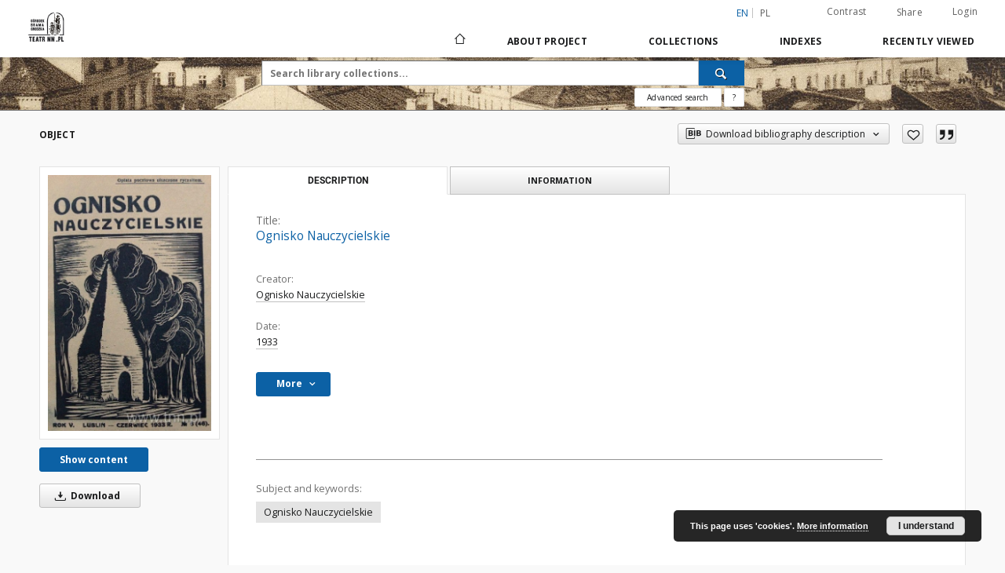

--- FILE ---
content_type: text/html;charset=utf-8
request_url: https://biblioteka.teatrnn.pl/dlibra/publication/16330/edition/16196/ognisko-nauczycielskie-ognisko-nauczycielskie?language=en
body_size: 134737
content:
<!doctype html>
<html lang="en">
	<head>
		<script src="https://biblioteka.teatrnn.pl/style/dlibra/default/js/script-jquery.min.js"></script>

		


<meta charset="utf-8">
<meta http-equiv="X-UA-Compatible" content="IE=edge">
<meta name="viewport" content="width=device-width, initial-scale=1">


<title>Ognisko Nauczycielskie - Biblioteka Multimedialna Teatrnn.pl</title>
<meta name="Description" content="Teatr NN - biblioteka cyfrowa - Historia Lublina i lubelszczyzny" />

<meta property="og:url"                content="https://biblioteka.teatrnn.pl/dlibra/publication/16330/edition/16196/ognisko-nauczycielskie-ognisko-nauczycielskie?language=en" />
<meta property="og:type"               content="Object" />
<meta property="og:title"              content="Ognisko Nauczycielskie - Biblioteka Multimedialna Teatrnn.pl" />
<meta property="og:description"        content="Teatr NN - biblioteka cyfrowa - Historia Lublina i lubelszczyzny" />
<meta property="og:image"              content="https://biblioteka.teatrnn.pl/image/edition/thumbnail:docmetadata/16196" />

<link rel="icon" type="image/png" href="https://biblioteka.teatrnn.pl/style/common/img/icons/favicon.png" sizes="16x16" media="(prefers-color-scheme: light)"> 
<link rel="icon" type="image/png" href="https://biblioteka.teatrnn.pl/style/common/img/icons/favicon-dark.png" sizes="16x16" media="(prefers-color-scheme: dark)"> 
<link rel="apple-touch-icon" href="https://biblioteka.teatrnn.pl/style/common/img/icons/apple-touch-icon.png">

<link rel="canonical" href="https://biblioteka.teatrnn.pl/dlibra/publication/16330/edition/16196?language=en" />

<link rel="stylesheet" href="https://biblioteka.teatrnn.pl/style/dlibra/default/css/libs.css?20210806092144">
<link rel="stylesheet" href="https://biblioteka.teatrnn.pl/style/dlibra/default/css/main.css?20210806092144">
<link rel="stylesheet" href="https://biblioteka.teatrnn.pl/style/dlibra/default/css/colors.css?20210806092144">
<link rel="stylesheet" href="https://biblioteka.teatrnn.pl/style/dlibra/default/css/custom.css?20210806092144">


	    <link rel="search"  type="application/opensearchdescription+xml" href="https://biblioteka.teatrnn.pl/TNN_en.xml"  title="TNN" />

										<link rel="meta" type="application/rdf+xml" href="https://biblioteka.teatrnn.pl/dlibra/rdf.xml?type=e&amp;id=16196"/>
	
	<link rel="schema.DC" href="http://purl.org/dc/elements/1.1/" />
	<!--type is "document" for import all tags into zotero-->
	<meta name="DC.type" content="document" />
	<meta name="DC.identifier" content="https://biblioteka.teatrnn.pl/publication/16330" />
	
						<meta name="DC.date" content="1933" />
											<meta name="DC.creator" content="Ognisko Nauczycielskie" />
								<meta name="DC.subject" content="Ognisko Nauczycielskie" />
								<meta name="DC.format" content="image/jpeg" />
								<meta name="DC.source" content="Ze zbior&oacute;w Biblioteki UMCS" />
					<meta name="DC.source" content="15.00216" />
								<meta name="DC.issued" content="1933" />
								<meta name="DC.title" content="Ognisko Nauczycielskie" />
								<meta name="DC.relation" content="oai:biblioteka.teatrnn.pl:publication:16330" />
			
										<meta name="citation_title" content="Ognisko Nauczycielskie" />
				<meta name="citation_author" content="Ognisko Nauczycielskie" />
						<meta name="citation_online_date" content="2009/06/17" />
		
							
<!-- Google tag (gtag.js) -->
<script async src="https://www.googletagmanager.com/gtag/js?id=G-QYBYLXB35C"></script>
<script>
  window.dataLayer = window.dataLayer || [];
  function gtag(){dataLayer.push(arguments);}
  gtag('js', new Date());

  gtag('config', 'G-QYBYLXB35C');
</script>

			
				</head>

	<body class="">

		
		<div class="container--main">

			<header class="header--main" tabindex="-1">

  <ul class="skip-links list-unstyled">
    <li><a href="#navigationTop" class="inner" tabindex="0">Skip to main menu</a></li>
        <li><a href="#search-form" class="inner" tabindex="0">Skip to search engine</a></li>
        <li><a href="#main-content" class="inner" tabindex="0">Skip to content</a></li>
    <li><a href="#footer" tabindex="0">Skip to footer</a></li>
  </ul>

      
            
  
  <div class="container--full">
    <nav class="header--top" id="navigationTop">
      <button class="header__menu-toggle navbar-toggle collapsed visible-xs visible-sm" type="button" data-toggle="collapse" data-target="#navbar-collapse" aria-expanded="false" aria-label="Menu">
        <span class="dlibra-icon-menu"></span>
      </button>
      <ul class="header__list hidden-sm hidden-xs">
									      <li class="header__list-item header__list-item--languages hidden-xs hidden-sm">
      <a class="header__list__link header__list__link--language active" href="/" aria-label="English">
          en
      </a>
                                      <a class="header__list__link header__list__link--language" href="https://biblioteka.teatrnn.pl/dlibra/publication/16330/edition/16196/ognisko-nauczycielskie-ognisko-nauczycielskie?language=pl" aria-label="polski">pl</a>
                  </li>
      <li class="header__languages-item visible-xs visible-sm">
              <a href="https://biblioteka.teatrnn.pl/dlibra/publication/16330/edition/16196/ognisko-nauczycielskie-ognisko-nauczycielskie?language=en" class="header__languages__link active">en</a>
              <a href="https://biblioteka.teatrnn.pl/dlibra/publication/16330/edition/16196/ognisko-nauczycielskie-ognisko-nauczycielskie?language=pl" class="header__languages__link ">pl</a>
          </li>
  
				        <li class="header__list-item">
          <button class="header__list__link contrast__link" data-contrast="false">
            <span class="dlibra-icon-contrast"></span>
            Contrast
          </button>
        </li>

        <li class="header__list-item">
          <div class="a2a--header">
            <div class="a2a_kit a2a_kit_size_32 a2a_default_style" data-a2a-url="https://biblioteka.teatrnn.pl/dlibra/publication/16330/edition/16196/ognisko-nauczycielskie-ognisko-nauczycielskie?language=en">
              <a class="a2a_dd header__list__link" href="https://www.addtoany.com/share">Share</a>
            </div>
            <script>
               var a2a_config = a2a_config || {};
               a2a_config.onclick = 1;
               a2a_config.locale = "en";
               a2a_config.color_main = "D7E5ED";
               a2a_config.color_border = "9D9D9D";
               a2a_config.color_link_text = "333333";
               a2a_config.color_link_text_hover = "333333";
               a2a_config.color_bg = "d9d9d9";
               a2a_config.icon_color = "#767676";
							 a2a_config.num_services = 6;
							 a2a_config.prioritize = ["facebook", "wykop", "twitter", "pinterest", "email", "gmail"];
            </script>
            <script async src="//static.addtoany.com/menu/page.js"></script>
          </div>
        </li>
        <li class="header__list-item">
                      <a href="https://biblioteka.teatrnn.pl/dlibra/login?refUrl=aHR0cHM6Ly9iaWJsaW90ZWthLnRlYXRybm4ucGwvZGxpYnJhL3B1YmxpY2F0aW9uLzE2MzMwL2VkaXRpb24vMTYxOTYvb2duaXNrby1uYXVjenljaWVsc2tpZS1vZ25pc2tvLW5hdWN6eWNpZWxza2llP2xhbmd1YWdlPWVu" class="header__list__link" >
              Login
            </a>
                  </li>
      </ul>
    </nav>
  </div>
  <div class="navbar menu--desktop" role="navigation">
    <div class="container--full">
      <div class="menu__header">
        <a class="menu__logo" href="https://biblioteka.teatrnn.pl" tabindex="0">
          <img src="https://biblioteka.teatrnn.pl/style/dlibra/default/img/custom-images/logo.png
" title="Biblioteka Multimedialna Teatrnn.pl" alt="Biblioteka Multimedialna Teatrnn.pl"/>
        </a>
      </div>
      <div class="menu__collapse js-menu" id="navbar-collapse">
					<div class="menu__back__container visible-xs visible-sm js-back-container">
					</div>
          <button class="header__menu-toggle--inner navbar-toggle collapsed visible-xs visible-sm js-close" type="button" data-toggle="collapse" data-target="#navbar-collapse" aria-expanded="false" aria-label="Close menu"></button>
          <ul class="header__languages visible-xs visible-sm">
                                <li class="header__list-item header__list-item--languages hidden-xs hidden-sm">
      <a class="header__list__link header__list__link--language active" href="/" aria-label="English">
          en
      </a>
                                      <a class="header__list__link header__list__link--language" href="https://biblioteka.teatrnn.pl/dlibra/publication/16330/edition/16196/ognisko-nauczycielskie-ognisko-nauczycielskie?language=pl" aria-label="polski">pl</a>
                  </li>
      <li class="header__languages-item visible-xs visible-sm">
              <a href="https://biblioteka.teatrnn.pl/dlibra/publication/16330/edition/16196/ognisko-nauczycielskie-ognisko-nauczycielskie?language=en" class="header__languages__link active">en</a>
              <a href="https://biblioteka.teatrnn.pl/dlibra/publication/16330/edition/16196/ognisko-nauczycielskie-ognisko-nauczycielskie?language=pl" class="header__languages__link ">pl</a>
          </li>
  
                      </ul>
          <div class="header__user visible-xs visible-sm">
                          <a href="https://biblioteka.teatrnn.pl/dlibra/login" class="header__user__link pull-left">
                Login
              </a>
							<a href="" class="header__user__link contrast__link" data-contrast="false">
								<span class="dlibra-icon-contrast"></span>
								Contrast
							</a>
              <div class="a2a--header header__user__a2a">
		            <div class="a2a_kit a2a_kit_size_32 a2a_default_style">
		              <a class="a2a_dd header__user__link" href="https://www.addtoany.com/share">Share</a>
		            </div>
		            <script>
		               var a2a_config = a2a_config || {};
		               a2a_config.onclick = 1;
		               a2a_config.locale = "en";
									 a2a_config.num_services = 6;
									 a2a_config.prioritize = ["facebook", "wykop", "twitter", "pinterest", "email", "gmail"];
		            </script>
		            <script async src="//static.addtoany.com/menu/page.js"></script>
		          </div>
                      </div>
          <button class="menu__back hidden js-back">
            <span class="dlibra-icon-chevron-left"></span>
            Back
          </button>
          <ul class="menu__nav nav">
            <li class=" hidden-xs hidden-sm">
                            <a href="https://biblioteka.teatrnn.pl" class="home" aria-label="Main page">
                <span class="dlibra-icon-home"></span>
              </a>
            </li>
                           	
						<li>
				<a href="#" class="dropdown-toggle hidden-xs hidden-sm js-section-text" data-toggle="dropdown" data-js-section>
					About Project
				</a>
				<a href="#" class="dropdown-toggle visible-xs visible-sm js-section-text" data-toggle="dropdown" data-js-section tabindex="-1">
					About Project
				</a>
								<button class="dlibra-icon-chevron-right visible-xs visible-sm dropdown-toggle dropdown-icon" title="Show/hide objects list" aria-label="Show/hide objects list"></button>
					<ul class="dropdown-menu pull-right">

		<li class="visible-xs header__current js-current">
			<span class="dlibra-icon-chevron-right"></span>
		</li>
									<li>
										<a href="https://biblioteka.teatrnn.pl/dlibra/text?id=example-page" class="menu__nav--no-dropdown">
							O Bibliotece Multimedialnej TNN
									</a>
				</li>
												<li>
										<a href="https://biblioteka.teatrnn.pl/dlibra/text?id=default" class="menu__nav--no-dropdown">
							Privacy
									</a>
				</li>
						</ul>
				</li>
			



                           
  <li class="">
    <a href="#" class="dropdown-toggle hidden-xs hidden-sm js-section-text" data-toggle="dropdown"  data-js-section>
      Collections
    </a>
    <a href="#" class="dropdown-toggle visible-xs visible-sm js-section-text" data-toggle="dropdown"  data-js-section tabindex="-1">
      Collections
    </a>
	    <button class="dlibra-icon-chevron-right visible-xs visible-sm dropdown-toggle dropdown-icon" title="Show/hide objects list" aria-label="Show/hide objects list"></button>
    <ul class="dropdown-menu pull-right">
      <li class="visible-xs visible-sm header__current js-current">
        <span class="dlibra-icon-chevron-right"></span>
      </li>
            	
            	<li>
				<button class="dlibra-icon-circle-plus hidden-xs hidden-sm dropdown-toggle dropdown-icon" title="Show/hide objects list" aria-label="Show/hide objects list">
		</button><a href="https://biblioteka.teatrnn.pl/dlibra/collectiondescription/7" class="js-section-text">
			Library
		</a>
		<button class="dlibra-icon-chevron-right visible-xs visible-sm dropdown-toggle dropdown-icon" title="Show/hide objects list" aria-label="Show/hide objects list"></button>
		<ul class="dropdown-menu">
			<li class="visible-xs visible-sm header__current js-current">
				<span class="dlibra-icon-chevron-right"></span>
			</li>
							<li>
				<a href="https://biblioteka.teatrnn.pl/dlibra/collectiondescription/221" class="menu__nav--no-dropdown">
			Texts about education and animation
		</a>
	</li>
							<li>
				<a href="https://biblioteka.teatrnn.pl/dlibra/collectiondescription/278" class="menu__nav--no-dropdown">
			The „Grodzka Gate – NN Theatre” Centre - documentation
		</a>
	</li>
							<li>
				<button class="dlibra-icon-circle-plus hidden-xs hidden-sm dropdown-toggle dropdown-icon" title="Show/hide objects list" aria-label="Show/hide objects list">
		</button><a href="https://biblioteka.teatrnn.pl/dlibra/collectiondescription/317" class="js-section-text">
			Magazines
		</a>
		<button class="dlibra-icon-chevron-right visible-xs visible-sm dropdown-toggle dropdown-icon" title="Show/hide objects list" aria-label="Show/hide objects list"></button>
		<ul class="dropdown-menu">
			<li class="visible-xs visible-sm header__current js-current">
				<span class="dlibra-icon-chevron-right"></span>
			</li>
							<li>
				<a href="https://biblioteka.teatrnn.pl/dlibra/collectiondescription/318" class="menu__nav--no-dropdown">
			Kamena
		</a>
	</li>
							<li>
				<a href="https://biblioteka.teatrnn.pl/dlibra/collectiondescription/319" class="menu__nav--no-dropdown">
			Published by NN Theatre
		</a>
	</li>
							<li>
				<a href="https://biblioteka.teatrnn.pl/dlibra/collectiondescription/320" class="menu__nav--no-dropdown">
			Issued in second circulation
		</a>
	</li>
							<li>
				<a href="https://biblioteka.teatrnn.pl/dlibra/collectiondescription/321" class="menu__nav--no-dropdown">
			Issued before 1945
		</a>
	</li>
							<li>
				<a href="https://biblioteka.teatrnn.pl/dlibra/collectiondescription/323" class="menu__nav--no-dropdown">
			Other publications
		</a>
	</li>
							<li>
				<a href="https://biblioteka.teatrnn.pl/dlibra/collectiondescription/372" class="menu__nav--no-dropdown">
			Kol Lublin
		</a>
	</li>
							<li>
				<a href="https://biblioteka.teatrnn.pl/dlibra/collectiondescription/404" class="menu__nav--no-dropdown">
			Kurier Lubelski
		</a>
	</li>
							<li>
				<a href="https://biblioteka.teatrnn.pl/dlibra/collectiondescription/408" class="menu__nav--no-dropdown">
			Akcent
		</a>
	</li>
					</ul>
	</li>
							<li>
				<a href="https://biblioteka.teatrnn.pl/dlibra/collectiondescription/333" class="menu__nav--no-dropdown">
			Pamięć Miejsca - ulice
		</a>
	</li>
							<li>
				<a href="https://biblioteka.teatrnn.pl/dlibra/collectiondescription/438" class="menu__nav--no-dropdown">
			Grodzka Gate Publishing
		</a>
	</li>
					</ul>
	</li>
            	<li>
				<button class="dlibra-icon-circle-plus hidden-xs hidden-sm dropdown-toggle dropdown-icon" title="Show/hide objects list" aria-label="Show/hide objects list">
		</button><a href="https://biblioteka.teatrnn.pl/dlibra/collectiondescription/8" class="js-section-text">
			Film Library
		</a>
		<button class="dlibra-icon-chevron-right visible-xs visible-sm dropdown-toggle dropdown-icon" title="Show/hide objects list" aria-label="Show/hide objects list"></button>
		<ul class="dropdown-menu">
			<li class="visible-xs visible-sm header__current js-current">
				<span class="dlibra-icon-chevron-right"></span>
			</li>
							<li>
				<a href="https://biblioteka.teatrnn.pl/dlibra/collectiondescription/201" class="menu__nav--no-dropdown">
			The „Grodzka Gate – NN Theatre” Centre - documentation
		</a>
	</li>
							<li>
				<a href="https://biblioteka.teatrnn.pl/dlibra/collectiondescription/207" class="menu__nav--no-dropdown">
			Oral History
		</a>
	</li>
							<li>
				<a href="https://biblioteka.teatrnn.pl/dlibra/collectiondescription/222" class="menu__nav--no-dropdown">
			Interviews
		</a>
	</li>
							<li>
				<a href="https://biblioteka.teatrnn.pl/dlibra/collectiondescription/356" class="menu__nav--no-dropdown">
			Ethnography
		</a>
	</li>
							<li>
				<a href="https://biblioteka.teatrnn.pl/dlibra/collectiondescription/386" class="menu__nav--no-dropdown">
			Short interviews
		</a>
	</li>
							<li>
				<a href="https://biblioteka.teatrnn.pl/dlibra/collectiondescription/387" class="menu__nav--no-dropdown">
			Documentary remix
		</a>
	</li>
							<li>
				<a href="https://biblioteka.teatrnn.pl/dlibra/collectiondescription/403" class="menu__nav--no-dropdown">
			Filmy
		</a>
	</li>
					</ul>
	</li>
            	<li>
				<button class="dlibra-icon-circle-plus hidden-xs hidden-sm dropdown-toggle dropdown-icon" title="Show/hide objects list" aria-label="Show/hide objects list">
		</button><a href="https://biblioteka.teatrnn.pl/dlibra/collectiondescription/6" class="js-section-text">
			Sounds Library
		</a>
		<button class="dlibra-icon-chevron-right visible-xs visible-sm dropdown-toggle dropdown-icon" title="Show/hide objects list" aria-label="Show/hide objects list"></button>
		<ul class="dropdown-menu">
			<li class="visible-xs visible-sm header__current js-current">
				<span class="dlibra-icon-chevron-right"></span>
			</li>
							<li>
				<a href="https://biblioteka.teatrnn.pl/dlibra/collectiondescription/393" class="menu__nav--no-dropdown">
			Broadcast
		</a>
	</li>
							<li>
				<a href="https://biblioteka.teatrnn.pl/dlibra/collectiondescription/394" class="menu__nav--no-dropdown">
			Documentation
		</a>
	</li>
							<li>
				<a href="https://biblioteka.teatrnn.pl/dlibra/collectiondescription/395" class="menu__nav--no-dropdown">
			Projects
		</a>
	</li>
							<li>
				<a href="https://biblioteka.teatrnn.pl/dlibra/collectiondescription/396" class="menu__nav--no-dropdown">
			interviews
		</a>
	</li>
					</ul>
	</li>
            	<li>
				<button class="dlibra-icon-circle-plus hidden-xs hidden-sm dropdown-toggle dropdown-icon" title="Show/hide objects list" aria-label="Show/hide objects list">
		</button><a href="https://biblioteka.teatrnn.pl/dlibra/collectiondescription/198" class="js-section-text">
			Oral History
		</a>
		<button class="dlibra-icon-chevron-right visible-xs visible-sm dropdown-toggle dropdown-icon" title="Show/hide objects list" aria-label="Show/hide objects list"></button>
		<ul class="dropdown-menu">
			<li class="visible-xs visible-sm header__current js-current">
				<span class="dlibra-icon-chevron-right"></span>
			</li>
							<li>
				<a href="https://biblioteka.teatrnn.pl/dlibra/collectiondescription/357" class="menu__nav--no-dropdown">
			0000
		</a>
	</li>
							<li>
				<a href="https://biblioteka.teatrnn.pl/dlibra/collectiondescription/358" class="menu__nav--no-dropdown">
			1969
		</a>
	</li>
							<li>
				<a href="https://biblioteka.teatrnn.pl/dlibra/collectiondescription/359" class="menu__nav--no-dropdown">
			1972
		</a>
	</li>
							<li>
				<a href="https://biblioteka.teatrnn.pl/dlibra/collectiondescription/360" class="menu__nav--no-dropdown">
			1975
		</a>
	</li>
							<li>
				<a href="https://biblioteka.teatrnn.pl/dlibra/collectiondescription/361" class="menu__nav--no-dropdown">
			1976
		</a>
	</li>
							<li>
				<a href="https://biblioteka.teatrnn.pl/dlibra/collectiondescription/362" class="menu__nav--no-dropdown">
			1977
		</a>
	</li>
							<li>
				<a href="https://biblioteka.teatrnn.pl/dlibra/collectiondescription/363" class="menu__nav--no-dropdown">
			1986
		</a>
	</li>
							<li>
				<a href="https://biblioteka.teatrnn.pl/dlibra/collectiondescription/371" class="menu__nav--no-dropdown">
			1993
		</a>
	</li>
							<li>
				<a href="https://biblioteka.teatrnn.pl/dlibra/collectiondescription/364" class="menu__nav--no-dropdown">
			1994
		</a>
	</li>
							<li>
				<a href="https://biblioteka.teatrnn.pl/dlibra/collectiondescription/365" class="menu__nav--no-dropdown">
			1995
		</a>
	</li>
							<li>
				<a href="https://biblioteka.teatrnn.pl/dlibra/collectiondescription/229" class="menu__nav--no-dropdown">
			1997
		</a>
	</li>
							<li>
				<a href="https://biblioteka.teatrnn.pl/dlibra/collectiondescription/225" class="menu__nav--no-dropdown">
			1998
		</a>
	</li>
							<li>
				<a href="https://biblioteka.teatrnn.pl/dlibra/collectiondescription/199" class="menu__nav--no-dropdown">
			1999
		</a>
	</li>
							<li>
				<a href="https://biblioteka.teatrnn.pl/dlibra/collectiondescription/223" class="menu__nav--no-dropdown">
			2000
		</a>
	</li>
							<li>
				<a href="https://biblioteka.teatrnn.pl/dlibra/collectiondescription/224" class="menu__nav--no-dropdown">
			2001
		</a>
	</li>
							<li>
				<a href="https://biblioteka.teatrnn.pl/dlibra/collectiondescription/227" class="menu__nav--no-dropdown">
			2002
		</a>
	</li>
							<li>
				<a href="https://biblioteka.teatrnn.pl/dlibra/collectiondescription/228" class="menu__nav--no-dropdown">
			2003
		</a>
	</li>
							<li>
				<a href="https://biblioteka.teatrnn.pl/dlibra/collectiondescription/230" class="menu__nav--no-dropdown">
			2004
		</a>
	</li>
							<li>
				<a href="https://biblioteka.teatrnn.pl/dlibra/collectiondescription/231" class="menu__nav--no-dropdown">
			2005
		</a>
	</li>
							<li>
				<a href="https://biblioteka.teatrnn.pl/dlibra/collectiondescription/232" class="menu__nav--no-dropdown">
			2006
		</a>
	</li>
							<li>
				<a href="https://biblioteka.teatrnn.pl/dlibra/collectiondescription/233" class="menu__nav--no-dropdown">
			2007
		</a>
	</li>
							<li>
				<a href="https://biblioteka.teatrnn.pl/dlibra/collectiondescription/234" class="menu__nav--no-dropdown">
			2008
		</a>
	</li>
							<li>
				<a href="https://biblioteka.teatrnn.pl/dlibra/collectiondescription/235" class="menu__nav--no-dropdown">
			2009
		</a>
	</li>
							<li>
				<a href="https://biblioteka.teatrnn.pl/dlibra/collectiondescription/236" class="menu__nav--no-dropdown">
			2010
		</a>
	</li>
							<li>
				<a href="https://biblioteka.teatrnn.pl/dlibra/collectiondescription/342" class="menu__nav--no-dropdown">
			2011
		</a>
	</li>
							<li>
				<a href="https://biblioteka.teatrnn.pl/dlibra/collectiondescription/366" class="menu__nav--no-dropdown">
			2012
		</a>
	</li>
							<li>
				<a href="https://biblioteka.teatrnn.pl/dlibra/collectiondescription/377" class="menu__nav--no-dropdown">
			2013
		</a>
	</li>
							<li>
				<a href="https://biblioteka.teatrnn.pl/dlibra/collectiondescription/390" class="menu__nav--no-dropdown">
			2014
		</a>
	</li>
							<li>
				<a href="https://biblioteka.teatrnn.pl/dlibra/collectiondescription/400" class="menu__nav--no-dropdown">
			2015
		</a>
	</li>
							<li>
				<a href="https://biblioteka.teatrnn.pl/dlibra/collectiondescription/407" class="menu__nav--no-dropdown">
			2016
		</a>
	</li>
							<li>
				<a href="https://biblioteka.teatrnn.pl/dlibra/collectiondescription/410" class="menu__nav--no-dropdown">
			2017
		</a>
	</li>
							<li>
				<a href="https://biblioteka.teatrnn.pl/dlibra/collectiondescription/418" class="menu__nav--no-dropdown">
			2018
		</a>
	</li>
							<li>
				<a href="https://biblioteka.teatrnn.pl/dlibra/collectiondescription/424" class="menu__nav--no-dropdown">
			2019
		</a>
	</li>
							<li>
				<a href="https://biblioteka.teatrnn.pl/dlibra/collectiondescription/425" class="menu__nav--no-dropdown">
			2020
		</a>
	</li>
							<li>
				<a href="https://biblioteka.teatrnn.pl/dlibra/collectiondescription/427" class="menu__nav--no-dropdown">
			2021
		</a>
	</li>
							<li>
				<a href="https://biblioteka.teatrnn.pl/dlibra/collectiondescription/433" class="menu__nav--no-dropdown">
			2022
		</a>
	</li>
							<li>
				<a href="https://biblioteka.teatrnn.pl/dlibra/collectiondescription/440" class="menu__nav--no-dropdown">
			2023
		</a>
	</li>
							<li>
				<a href="https://biblioteka.teatrnn.pl/dlibra/collectiondescription/442" class="menu__nav--no-dropdown">
			2024
		</a>
	</li>
							<li>
				<a href="https://biblioteka.teatrnn.pl/dlibra/collectiondescription/444" class="menu__nav--no-dropdown">
			2025
		</a>
	</li>
							<li>
				<a href="https://biblioteka.teatrnn.pl/dlibra/collectiondescription/446" class="menu__nav--no-dropdown">
			2026
		</a>
	</li>
					</ul>
	</li>
            	<li>
				<button class="dlibra-icon-circle-plus hidden-xs hidden-sm dropdown-toggle dropdown-icon" title="Show/hide objects list" aria-label="Show/hide objects list">
		</button><a href="https://biblioteka.teatrnn.pl/dlibra/collectiondescription/4" class="js-section-text">
			Iconography
		</a>
		<button class="dlibra-icon-chevron-right visible-xs visible-sm dropdown-toggle dropdown-icon" title="Show/hide objects list" aria-label="Show/hide objects list"></button>
		<ul class="dropdown-menu">
			<li class="visible-xs visible-sm header__current js-current">
				<span class="dlibra-icon-chevron-right"></span>
			</li>
							<li>
				<button class="dlibra-icon-circle-plus hidden-xs hidden-sm dropdown-toggle dropdown-icon" title="Show/hide objects list" aria-label="Show/hide objects list">
		</button><a href="https://biblioteka.teatrnn.pl/dlibra/collectiondescription/12" class="js-section-text">
			Archives 
		</a>
		<button class="dlibra-icon-chevron-right visible-xs visible-sm dropdown-toggle dropdown-icon" title="Show/hide objects list" aria-label="Show/hide objects list"></button>
		<ul class="dropdown-menu">
			<li class="visible-xs visible-sm header__current js-current">
				<span class="dlibra-icon-chevron-right"></span>
			</li>
							<li>
				<a href="https://biblioteka.teatrnn.pl/dlibra/collectiondescription/52" class="menu__nav--no-dropdown">
			Objects
		</a>
	</li>
							<li>
				<a href="https://biblioteka.teatrnn.pl/dlibra/collectiondescription/57" class="menu__nav--no-dropdown">
			W ładysław Panas Archive
		</a>
	</li>
							<li>
				<a href="https://biblioteka.teatrnn.pl/dlibra/collectiondescription/61" class="menu__nav--no-dropdown">
			Symcha Wajs Collection
		</a>
	</li>
							<li>
				<a href="https://biblioteka.teatrnn.pl/dlibra/collectiondescription/73" class="menu__nav--no-dropdown">
			Grupa Zamek's Archive
		</a>
	</li>
							<li>
				<a href="https://biblioteka.teatrnn.pl/dlibra/collectiondescription/74" class="menu__nav--no-dropdown">
			Józef Łobodowski Archive
		</a>
	</li>
							<li>
				<a href="https://biblioteka.teatrnn.pl/dlibra/collectiondescription/88" class="menu__nav--no-dropdown">
			Hartwig Archive
		</a>
	</li>
							<li>
				<a href="https://biblioteka.teatrnn.pl/dlibra/collectiondescription/92" class="menu__nav--no-dropdown">
			Mirosław Derecki Archive
		</a>
	</li>
							<li>
				<a href="https://biblioteka.teatrnn.pl/dlibra/collectiondescription/98" class="menu__nav--no-dropdown">
			Anna Langfus Archive
		</a>
	</li>
							<li>
				<a href="https://biblioteka.teatrnn.pl/dlibra/collectiondescription/100" class="menu__nav--no-dropdown">
			Józef Czechowicz Archive
		</a>
	</li>
							<li>
				<a href="https://biblioteka.teatrnn.pl/dlibra/collectiondescription/101" class="menu__nav--no-dropdown">
			 Inspekcja Budowlana Archive
		</a>
	</li>
							<li>
				<a href="https://biblioteka.teatrnn.pl/dlibra/collectiondescription/102" class="menu__nav--no-dropdown">
			The Righteous Among The Nations
		</a>
	</li>
							<li>
				<a href="https://biblioteka.teatrnn.pl/dlibra/collectiondescription/105" class="menu__nav--no-dropdown">
			Edward Stachura Archive
		</a>
	</li>
							<li>
				<a href="https://biblioteka.teatrnn.pl/dlibra/collectiondescription/122" class="menu__nav--no-dropdown">
			Oskar Hansen Archive
		</a>
	</li>
							<li>
				<a href="https://biblioteka.teatrnn.pl/dlibra/collectiondescription/133" class="menu__nav--no-dropdown">
			Żytomirski Family Archive
		</a>
	</li>
							<li>
				<a href="https://biblioteka.teatrnn.pl/dlibra/collectiondescription/146" class="menu__nav--no-dropdown">
			Tadeusz Kłak Archive
		</a>
	</li>
							<li>
				<a href="https://biblioteka.teatrnn.pl/dlibra/collectiondescription/177" class="menu__nav--no-dropdown">
			People
		</a>
	</li>
							<li>
				<a href="https://biblioteka.teatrnn.pl/dlibra/collectiondescription/190" class="menu__nav--no-dropdown">
			Wanda Brzyska Archive
		</a>
	</li>
							<li>
				<a href="https://biblioteka.teatrnn.pl/dlibra/collectiondescription/191" class="menu__nav--no-dropdown">
			Profesor Hołoda Archive
		</a>
	</li>
							<li>
				<a href="https://biblioteka.teatrnn.pl/dlibra/collectiondescription/192" class="menu__nav--no-dropdown">
			Ludwik Fleck Archive
		</a>
	</li>
							<li>
				<a href="https://biblioteka.teatrnn.pl/dlibra/collectiondescription/272" class="menu__nav--no-dropdown">
			Janusz Krupski Archive
		</a>
	</li>
							<li>
				<a href="https://biblioteka.teatrnn.pl/dlibra/collectiondescription/299" class="menu__nav--no-dropdown">
			Tadeusz Mysłowski Archive
		</a>
	</li>
							<li>
				<a href="https://biblioteka.teatrnn.pl/dlibra/collectiondescription/306" class="menu__nav--no-dropdown">
			Elżbieta Blewońska Archive
		</a>
	</li>
							<li>
				<a href="https://biblioteka.teatrnn.pl/dlibra/collectiondescription/314" class="menu__nav--no-dropdown">
			Book and print
		</a>
	</li>
							<li>
				<a href="https://biblioteka.teatrnn.pl/dlibra/collectiondescription/338" class="menu__nav--no-dropdown">
			Bolesław Stelmach's projects archive
		</a>
	</li>
							<li>
				<a href="https://biblioteka.teatrnn.pl/dlibra/collectiondescription/375" class="menu__nav--no-dropdown">
			Modrzewska Archive
		</a>
	</li>
							<li>
				<a href="https://biblioteka.teatrnn.pl/dlibra/collectiondescription/405" class="menu__nav--no-dropdown">
			Archiwum Kuriera Lubelskiego
		</a>
	</li>
							<li>
				<a href="https://biblioteka.teatrnn.pl/dlibra/collectiondescription/441" class="menu__nav--no-dropdown">
			Jan Mangusiewicz's Archive
		</a>
	</li>
					</ul>
	</li>
							<li>
				<button class="dlibra-icon-circle-plus hidden-xs hidden-sm dropdown-toggle dropdown-icon" title="Show/hide objects list" aria-label="Show/hide objects list">
		</button><a href="https://biblioteka.teatrnn.pl/dlibra/collectiondescription/13" class="js-section-text">
			Documents
		</a>
		<button class="dlibra-icon-chevron-right visible-xs visible-sm dropdown-toggle dropdown-icon" title="Show/hide objects list" aria-label="Show/hide objects list"></button>
		<ul class="dropdown-menu">
			<li class="visible-xs visible-sm header__current js-current">
				<span class="dlibra-icon-chevron-right"></span>
			</li>
							<li>
				<a href="https://biblioteka.teatrnn.pl/dlibra/collectiondescription/123" class="menu__nav--no-dropdown">
			Letters to Henio
		</a>
	</li>
					</ul>
	</li>
							<li>
				<a href="https://biblioteka.teatrnn.pl/dlibra/collectiondescription/18" class="menu__nav--no-dropdown">
			Maps and plans
		</a>
	</li>
							<li>
				<button class="dlibra-icon-circle-plus hidden-xs hidden-sm dropdown-toggle dropdown-icon" title="Show/hide objects list" aria-label="Show/hide objects list">
		</button><a href="https://biblioteka.teatrnn.pl/dlibra/collectiondescription/37" class="js-section-text">
			Lublin
		</a>
		<button class="dlibra-icon-chevron-right visible-xs visible-sm dropdown-toggle dropdown-icon" title="Show/hide objects list" aria-label="Show/hide objects list"></button>
		<ul class="dropdown-menu">
			<li class="visible-xs visible-sm header__current js-current">
				<span class="dlibra-icon-chevron-right"></span>
			</li>
							<li>
				<button class="dlibra-icon-circle-plus hidden-xs hidden-sm dropdown-toggle dropdown-icon" title="Show/hide objects list" aria-label="Show/hide objects list">
		</button><a href="https://biblioteka.teatrnn.pl/dlibra/collectiondescription/39" class="js-section-text">
			Lublin during II World War (1939-1944)
		</a>
		<button class="dlibra-icon-chevron-right visible-xs visible-sm dropdown-toggle dropdown-icon" title="Show/hide objects list" aria-label="Show/hide objects list"></button>
		<ul class="dropdown-menu">
			<li class="visible-xs visible-sm header__current js-current">
				<span class="dlibra-icon-chevron-right"></span>
			</li>
							<li>
				<a href="https://biblioteka.teatrnn.pl/dlibra/collectiondescription/103" class="menu__nav--no-dropdown">
			Renovation in Lublin (30. and 40. XX)
		</a>
	</li>
							<li>
				<a href="https://biblioteka.teatrnn.pl/dlibra/collectiondescription/136" class="menu__nav--no-dropdown">
			Flood 1940
		</a>
	</li>
							<li>
				<a href="https://biblioteka.teatrnn.pl/dlibra/collectiondescription/139" class="menu__nav--no-dropdown">
			Destruction after Bombing in Lublin
		</a>
	</li>
							<li>
				<a href="https://biblioteka.teatrnn.pl/dlibra/collectiondescription/140" class="menu__nav--no-dropdown">
			Life in Lublin's Ghetto
		</a>
	</li>
							<li>
				<a href="https://biblioteka.teatrnn.pl/dlibra/collectiondescription/151" class="menu__nav--no-dropdown">
			Extermination of Lublin Jews
		</a>
	</li>
					</ul>
	</li>
							<li>
				<button class="dlibra-icon-circle-plus hidden-xs hidden-sm dropdown-toggle dropdown-icon" title="Show/hide objects list" aria-label="Show/hide objects list">
		</button><a href="https://biblioteka.teatrnn.pl/dlibra/collectiondescription/40" class="js-section-text">
			Lublin After 1944 (1944-1989)
		</a>
		<button class="dlibra-icon-chevron-right visible-xs visible-sm dropdown-toggle dropdown-icon" title="Show/hide objects list" aria-label="Show/hide objects list"></button>
		<ul class="dropdown-menu">
			<li class="visible-xs visible-sm header__current js-current">
				<span class="dlibra-icon-chevron-right"></span>
			</li>
							<li>
				<a href="https://biblioteka.teatrnn.pl/dlibra/collectiondescription/66" class="menu__nav--no-dropdown">
			Jan Trembecki Photography
		</a>
	</li>
							<li>
				<a href="https://biblioteka.teatrnn.pl/dlibra/collectiondescription/67" class="menu__nav--no-dropdown">
			Grzegorz Józefczuk Photography
		</a>
	</li>
							<li>
				<a href="https://biblioteka.teatrnn.pl/dlibra/collectiondescription/68" class="menu__nav--no-dropdown">
			Jerzy Marcinek Photography
		</a>
	</li>
							<li>
				<a href="https://biblioteka.teatrnn.pl/dlibra/collectiondescription/69" class="menu__nav--no-dropdown">
			Photos from Miejska Rada Narodowa
		</a>
	</li>
							<li>
				<a href="https://biblioteka.teatrnn.pl/dlibra/collectiondescription/85" class="menu__nav--no-dropdown">
			Martial law
		</a>
	</li>
							<li>
				<a href="https://biblioteka.teatrnn.pl/dlibra/collectiondescription/89" class="menu__nav--no-dropdown">
			Artistic Live in PRL
		</a>
	</li>
							<li>
				<a href="https://biblioteka.teatrnn.pl/dlibra/collectiondescription/421" class="menu__nav--no-dropdown">
			NZS Archive
		</a>
	</li>
					</ul>
	</li>
							<li>
				<button class="dlibra-icon-circle-plus hidden-xs hidden-sm dropdown-toggle dropdown-icon" title="Show/hide objects list" aria-label="Show/hide objects list">
		</button><a href="https://biblioteka.teatrnn.pl/dlibra/collectiondescription/41" class="js-section-text">
			Lublin nowadays (after 1989)
		</a>
		<button class="dlibra-icon-chevron-right visible-xs visible-sm dropdown-toggle dropdown-icon" title="Show/hide objects list" aria-label="Show/hide objects list"></button>
		<ul class="dropdown-menu">
			<li class="visible-xs visible-sm header__current js-current">
				<span class="dlibra-icon-chevron-right"></span>
			</li>
							<li>
				<a href="https://biblioteka.teatrnn.pl/dlibra/collectiondescription/99" class="menu__nav--no-dropdown">
			Monuments
		</a>
	</li>
							<li>
				<a href="https://biblioteka.teatrnn.pl/dlibra/collectiondescription/138" class="menu__nav--no-dropdown">
			Lubelski Plac Śmierci
		</a>
	</li>
							<li>
				<a href="https://biblioteka.teatrnn.pl/dlibra/collectiondescription/161" class="menu__nav--no-dropdown">
			Postindustrial Architecture
		</a>
	</li>
					</ul>
	</li>
							<li>
				<button class="dlibra-icon-circle-plus hidden-xs hidden-sm dropdown-toggle dropdown-icon" title="Show/hide objects list" aria-label="Show/hide objects list">
		</button><a href="https://biblioteka.teatrnn.pl/dlibra/collectiondescription/44" class="js-section-text">
			Lublin before II World War
		</a>
		<button class="dlibra-icon-chevron-right visible-xs visible-sm dropdown-toggle dropdown-icon" title="Show/hide objects list" aria-label="Show/hide objects list"></button>
		<ul class="dropdown-menu">
			<li class="visible-xs visible-sm header__current js-current">
				<span class="dlibra-icon-chevron-right"></span>
			</li>
							<li>
				<a href="https://biblioteka.teatrnn.pl/dlibra/collectiondescription/58" class="menu__nav--no-dropdown">
			Stanisława Magierski Photos
		</a>
	</li>
							<li>
				<a href="https://biblioteka.teatrnn.pl/dlibra/collectiondescription/59" class="menu__nav--no-dropdown">
			Józef Czechowicz Photos
		</a>
	</li>
							<li>
				<a href="https://biblioteka.teatrnn.pl/dlibra/collectiondescription/60" class="menu__nav--no-dropdown">
			Panorams of Lublin
		</a>
	</li>
							<li>
				<a href="https://biblioteka.teatrnn.pl/dlibra/collectiondescription/62" class="menu__nav--no-dropdown">
			Stefan Kiełsznia Photos
		</a>
	</li>
							<li>
				<a href="https://biblioteka.teatrnn.pl/dlibra/collectiondescription/132" class="menu__nav--no-dropdown">
			Conservatory Works at the Old Town 1938-1939
		</a>
	</li>
							<li>
				<a href="https://biblioteka.teatrnn.pl/dlibra/collectiondescription/149" class="menu__nav--no-dropdown">
			Public Works 1937-1938
		</a>
	</li>
							<li>
				<a href="https://biblioteka.teatrnn.pl/dlibra/collectiondescription/415" class="menu__nav--no-dropdown">
			Edward Hartwig's photographs
		</a>
	</li>
					</ul>
	</li>
							<li>
				<a href="https://biblioteka.teatrnn.pl/dlibra/collectiondescription/417" class="menu__nav--no-dropdown">
			Rynek 4
		</a>
	</li>
					</ul>
	</li>
							<li>
				<button class="dlibra-icon-circle-plus hidden-xs hidden-sm dropdown-toggle dropdown-icon" title="Show/hide objects list" aria-label="Show/hide objects list">
		</button><a href="https://biblioteka.teatrnn.pl/dlibra/collectiondescription/45" class="js-section-text">
			Lublin Region
		</a>
		<button class="dlibra-icon-chevron-right visible-xs visible-sm dropdown-toggle dropdown-icon" title="Show/hide objects list" aria-label="Show/hide objects list"></button>
		<ul class="dropdown-menu">
			<li class="visible-xs visible-sm header__current js-current">
				<span class="dlibra-icon-chevron-right"></span>
			</li>
							<li>
				<a href="https://biblioteka.teatrnn.pl/dlibra/collectiondescription/75" class="menu__nav--no-dropdown">
			Hrubieszów before 1939
		</a>
	</li>
							<li>
				<a href="https://biblioteka.teatrnn.pl/dlibra/collectiondescription/76" class="menu__nav--no-dropdown">
			Janowiec before 1939
		</a>
	</li>
							<li>
				<a href="https://biblioteka.teatrnn.pl/dlibra/collectiondescription/77" class="menu__nav--no-dropdown">
			Tomaszów Lubelski before 1939
		</a>
	</li>
							<li>
				<a href="https://biblioteka.teatrnn.pl/dlibra/collectiondescription/78" class="menu__nav--no-dropdown">
			Wojsławice before 1939
		</a>
	</li>
							<li>
				<a href="https://biblioteka.teatrnn.pl/dlibra/collectiondescription/79" class="menu__nav--no-dropdown">
			Rejowiec before 1939
		</a>
	</li>
							<li>
				<a href="https://biblioteka.teatrnn.pl/dlibra/collectiondescription/80" class="menu__nav--no-dropdown">
			Grabowiec before 1939
		</a>
	</li>
							<li>
				<a href="https://biblioteka.teatrnn.pl/dlibra/collectiondescription/81" class="menu__nav--no-dropdown">
			Zamość before 1939
		</a>
	</li>
							<li>
				<a href="https://biblioteka.teatrnn.pl/dlibra/collectiondescription/82" class="menu__nav--no-dropdown">
			Wohyń before 1939
		</a>
	</li>
							<li>
				<a href="https://biblioteka.teatrnn.pl/dlibra/collectiondescription/83" class="menu__nav--no-dropdown">
			Kurów before 1939
		</a>
	</li>
							<li>
				<a href="https://biblioteka.teatrnn.pl/dlibra/collectiondescription/86" class="menu__nav--no-dropdown">
			Bełżyce before 1939
		</a>
	</li>
							<li>
				<a href="https://biblioteka.teatrnn.pl/dlibra/collectiondescription/124" class="menu__nav--no-dropdown">
			Cementaries
		</a>
	</li>
							<li>
				<a href="https://biblioteka.teatrnn.pl/dlibra/collectiondescription/141" class="menu__nav--no-dropdown">
			Lublin region During II World War
		</a>
	</li>
							<li>
				<button class="dlibra-icon-circle-plus hidden-xs hidden-sm dropdown-toggle dropdown-icon" title="Show/hide objects list" aria-label="Show/hide objects list">
		</button><a href="https://biblioteka.teatrnn.pl/dlibra/collectiondescription/170" class="js-section-text">
			Lublin Region Nowadays (After 1989)
		</a>
		<button class="dlibra-icon-chevron-right visible-xs visible-sm dropdown-toggle dropdown-icon" title="Show/hide objects list" aria-label="Show/hide objects list"></button>
		<ul class="dropdown-menu">
			<li class="visible-xs visible-sm header__current js-current">
				<span class="dlibra-icon-chevron-right"></span>
			</li>
							<li>
				<a href="https://biblioteka.teatrnn.pl/dlibra/collectiondescription/186" class="menu__nav--no-dropdown">
			
		</a>
	</li>
							<li>
				<a href="https://biblioteka.teatrnn.pl/dlibra/collectiondescription/187" class="menu__nav--no-dropdown">
			
		</a>
	</li>
					</ul>
	</li>
							<li>
				<a href="https://biblioteka.teatrnn.pl/dlibra/collectiondescription/171" class="menu__nav--no-dropdown">
			Goraj Before 1939
		</a>
	</li>
							<li>
				<a href="https://biblioteka.teatrnn.pl/dlibra/collectiondescription/172" class="menu__nav--no-dropdown">
			Lublin Region 1944-1989
		</a>
	</li>
							<li>
				<a href="https://biblioteka.teatrnn.pl/dlibra/collectiondescription/174" class="menu__nav--no-dropdown">
			JozefowBilgorajski Before 1939
		</a>
	</li>
							<li>
				<a href="https://biblioteka.teatrnn.pl/dlibra/collectiondescription/175" class="menu__nav--no-dropdown">
			Turobin Before 1939
		</a>
	</li>
							<li>
				<a href="https://biblioteka.teatrnn.pl/dlibra/collectiondescription/176" class="menu__nav--no-dropdown">
			Janów Lubelski Before 1939
		</a>
	</li>
							<li>
				<a href="https://biblioteka.teatrnn.pl/dlibra/collectiondescription/188" class="menu__nav--no-dropdown">
			Tyszowce before 1939
		</a>
	</li>
							<li>
				<a href="https://biblioteka.teatrnn.pl/dlibra/collectiondescription/189" class="menu__nav--no-dropdown">
			Bychawa before 1939
		</a>
	</li>
							<li>
				<a href="https://biblioteka.teatrnn.pl/dlibra/collectiondescription/368" class="menu__nav--no-dropdown">
			Lublin Region Before 1939
		</a>
	</li>
					</ul>
	</li>
							<li>
				<button class="dlibra-icon-circle-plus hidden-xs hidden-sm dropdown-toggle dropdown-icon" title="Show/hide objects list" aria-label="Show/hide objects list">
		</button><a href="https://biblioteka.teatrnn.pl/dlibra/collectiondescription/51" class="js-section-text">
			The „Grodzka Gate – NN Theatre” Centre - documentation
		</a>
		<button class="dlibra-icon-chevron-right visible-xs visible-sm dropdown-toggle dropdown-icon" title="Show/hide objects list" aria-label="Show/hide objects list"></button>
		<ul class="dropdown-menu">
			<li class="visible-xs visible-sm header__current js-current">
				<span class="dlibra-icon-chevron-right"></span>
			</li>
							<li>
				<a href="https://biblioteka.teatrnn.pl/dlibra/collectiondescription/284" class="menu__nav--no-dropdown">
			
		</a>
	</li>
							<li>
				<a href="https://biblioteka.teatrnn.pl/dlibra/collectiondescription/283" class="menu__nav--no-dropdown">
			
		</a>
	</li>
							<li>
				<a href="https://biblioteka.teatrnn.pl/dlibra/collectiondescription/282" class="menu__nav--no-dropdown">
			
		</a>
	</li>
							<li>
				<a href="https://biblioteka.teatrnn.pl/dlibra/collectiondescription/281" class="menu__nav--no-dropdown">
			
		</a>
	</li>
							<li>
				<a href="https://biblioteka.teatrnn.pl/dlibra/collectiondescription/280" class="menu__nav--no-dropdown">
			
		</a>
	</li>
							<li>
				<a href="https://biblioteka.teatrnn.pl/dlibra/collectiondescription/279" class="menu__nav--no-dropdown">
			
		</a>
	</li>
							<li>
				<a href="https://biblioteka.teatrnn.pl/dlibra/collectiondescription/271" class="menu__nav--no-dropdown">
			1996
		</a>
	</li>
							<li>
				<a href="https://biblioteka.teatrnn.pl/dlibra/collectiondescription/270" class="menu__nav--no-dropdown">
			1997
		</a>
	</li>
							<li>
				<a href="https://biblioteka.teatrnn.pl/dlibra/collectiondescription/269" class="menu__nav--no-dropdown">
			1998
		</a>
	</li>
							<li>
				<a href="https://biblioteka.teatrnn.pl/dlibra/collectiondescription/268" class="menu__nav--no-dropdown">
			1999
		</a>
	</li>
							<li>
				<button class="dlibra-icon-circle-plus hidden-xs hidden-sm dropdown-toggle dropdown-icon" title="Show/hide objects list" aria-label="Show/hide objects list">
		</button><a href="https://biblioteka.teatrnn.pl/dlibra/collectiondescription/164" class="js-section-text">
			2000
		</a>
		<button class="dlibra-icon-chevron-right visible-xs visible-sm dropdown-toggle dropdown-icon" title="Show/hide objects list" aria-label="Show/hide objects list"></button>
		<ul class="dropdown-menu">
			<li class="visible-xs visible-sm header__current js-current">
				<span class="dlibra-icon-chevron-right"></span>
			</li>
							<li>
				<a href="https://biblioteka.teatrnn.pl/dlibra/collectiondescription/165" class="menu__nav--no-dropdown">
			Jerzy Kloczowski Visit at Theatre NN
		</a>
	</li>
							<li>
				<a href="https://biblioteka.teatrnn.pl/dlibra/collectiondescription/285" class="menu__nav--no-dropdown">
			
		</a>
	</li>
							<li>
				<a href="https://biblioteka.teatrnn.pl/dlibra/collectiondescription/286" class="menu__nav--no-dropdown">
			
		</a>
	</li>
					</ul>
	</li>
							<li>
				<button class="dlibra-icon-circle-plus hidden-xs hidden-sm dropdown-toggle dropdown-icon" title="Show/hide objects list" aria-label="Show/hide objects list">
		</button><a href="https://biblioteka.teatrnn.pl/dlibra/collectiondescription/193" class="js-section-text">
			
		</a>
		<button class="dlibra-icon-chevron-right visible-xs visible-sm dropdown-toggle dropdown-icon" title="Show/hide objects list" aria-label="Show/hide objects list"></button>
		<ul class="dropdown-menu">
			<li class="visible-xs visible-sm header__current js-current">
				<span class="dlibra-icon-chevron-right"></span>
			</li>
							<li>
				<a href="https://biblioteka.teatrnn.pl/dlibra/collectiondescription/194" class="menu__nav--no-dropdown">
			
		</a>
	</li>
							<li>
				<a href="https://biblioteka.teatrnn.pl/dlibra/collectiondescription/252" class="menu__nav--no-dropdown">
			
		</a>
	</li>
					</ul>
	</li>
							<li>
				<button class="dlibra-icon-circle-plus hidden-xs hidden-sm dropdown-toggle dropdown-icon" title="Show/hide objects list" aria-label="Show/hide objects list">
		</button><a href="https://biblioteka.teatrnn.pl/dlibra/collectiondescription/120" class="js-section-text">
			2002
		</a>
		<button class="dlibra-icon-chevron-right visible-xs visible-sm dropdown-toggle dropdown-icon" title="Show/hide objects list" aria-label="Show/hide objects list"></button>
		<ul class="dropdown-menu">
			<li class="visible-xs visible-sm header__current js-current">
				<span class="dlibra-icon-chevron-right"></span>
			</li>
							<li>
				<a href="https://biblioteka.teatrnn.pl/dlibra/collectiondescription/121" class="menu__nav--no-dropdown">
			Letters to Gettho 2002
		</a>
	</li>
							<li>
				<a href="https://biblioteka.teatrnn.pl/dlibra/collectiondescription/127" class="menu__nav--no-dropdown">
			Project "Forgoten Past - Multicultural Traditions of Lublin Region"
		</a>
	</li>
							<li>
				<a href="https://biblioteka.teatrnn.pl/dlibra/collectiondescription/257" class="menu__nav--no-dropdown">
			
		</a>
	</li>
							<li>
				<a href="https://biblioteka.teatrnn.pl/dlibra/collectiondescription/287" class="menu__nav--no-dropdown">
			
		</a>
	</li>
					</ul>
	</li>
							<li>
				<button class="dlibra-icon-circle-plus hidden-xs hidden-sm dropdown-toggle dropdown-icon" title="Show/hide objects list" aria-label="Show/hide objects list">
		</button><a href="https://biblioteka.teatrnn.pl/dlibra/collectiondescription/251" class="js-section-text">
			2003
		</a>
		<button class="dlibra-icon-chevron-right visible-xs visible-sm dropdown-toggle dropdown-icon" title="Show/hide objects list" aria-label="Show/hide objects list"></button>
		<ul class="dropdown-menu">
			<li class="visible-xs visible-sm header__current js-current">
				<span class="dlibra-icon-chevron-right"></span>
			</li>
							<li>
				<a href="https://biblioteka.teatrnn.pl/dlibra/collectiondescription/253" class="menu__nav--no-dropdown">
			
		</a>
	</li>
					</ul>
	</li>
							<li>
				<button class="dlibra-icon-circle-plus hidden-xs hidden-sm dropdown-toggle dropdown-icon" title="Show/hide objects list" aria-label="Show/hide objects list">
		</button><a href="https://biblioteka.teatrnn.pl/dlibra/collectiondescription/115" class="js-section-text">
			2004
		</a>
		<button class="dlibra-icon-chevron-right visible-xs visible-sm dropdown-toggle dropdown-icon" title="Show/hide objects list" aria-label="Show/hide objects list"></button>
		<ul class="dropdown-menu">
			<li class="visible-xs visible-sm header__current js-current">
				<span class="dlibra-icon-chevron-right"></span>
			</li>
							<li>
				<a href="https://biblioteka.teatrnn.pl/dlibra/collectiondescription/116" class="menu__nav--no-dropdown">
			Letters to Gettho
		</a>
	</li>
							<li>
				<a href="https://biblioteka.teatrnn.pl/dlibra/collectiondescription/166" class="menu__nav--no-dropdown">
			Project "Od Unii Lubelskiej do Unii Europejskiej"
		</a>
	</li>
							<li>
				<a href="https://biblioteka.teatrnn.pl/dlibra/collectiondescription/184" class="menu__nav--no-dropdown">
			
		</a>
	</li>
							<li>
				<a href="https://biblioteka.teatrnn.pl/dlibra/collectiondescription/254" class="menu__nav--no-dropdown">
			
		</a>
	</li>
					</ul>
	</li>
							<li>
				<button class="dlibra-icon-circle-plus hidden-xs hidden-sm dropdown-toggle dropdown-icon" title="Show/hide objects list" aria-label="Show/hide objects list">
		</button><a href="https://biblioteka.teatrnn.pl/dlibra/collectiondescription/90" class="js-section-text">
			2005
		</a>
		<button class="dlibra-icon-chevron-right visible-xs visible-sm dropdown-toggle dropdown-icon" title="Show/hide objects list" aria-label="Show/hide objects list"></button>
		<ul class="dropdown-menu">
			<li class="visible-xs visible-sm header__current js-current">
				<span class="dlibra-icon-chevron-right"></span>
			</li>
							<li>
				<a href="https://biblioteka.teatrnn.pl/dlibra/collectiondescription/91" class="menu__nav--no-dropdown">
			Project "Jews Life in Europe"
		</a>
	</li>
					</ul>
	</li>
							<li>
				<button class="dlibra-icon-circle-plus hidden-xs hidden-sm dropdown-toggle dropdown-icon" title="Show/hide objects list" aria-label="Show/hide objects list">
		</button><a href="https://biblioteka.teatrnn.pl/dlibra/collectiondescription/96" class="js-section-text">
			2006
		</a>
		<button class="dlibra-icon-chevron-right visible-xs visible-sm dropdown-toggle dropdown-icon" title="Show/hide objects list" aria-label="Show/hide objects list"></button>
		<ul class="dropdown-menu">
			<li class="visible-xs visible-sm header__current js-current">
				<span class="dlibra-icon-chevron-right"></span>
			</li>
							<li>
				<a href="https://biblioteka.teatrnn.pl/dlibra/collectiondescription/97" class="menu__nav--no-dropdown">
			Magiczne Oko. Storys from lublin radio.
		</a>
	</li>
							<li>
				<a href="https://biblioteka.teatrnn.pl/dlibra/collectiondescription/107" class="menu__nav--no-dropdown">
			Julia Hartwig visit in Lublin
		</a>
	</li>
					</ul>
	</li>
							<li>
				<button class="dlibra-icon-circle-plus hidden-xs hidden-sm dropdown-toggle dropdown-icon" title="Show/hide objects list" aria-label="Show/hide objects list">
		</button><a href="https://biblioteka.teatrnn.pl/dlibra/collectiondescription/93" class="js-section-text">
			2007
		</a>
		<button class="dlibra-icon-chevron-right visible-xs visible-sm dropdown-toggle dropdown-icon" title="Show/hide objects list" aria-label="Show/hide objects list"></button>
		<ul class="dropdown-menu">
			<li class="visible-xs visible-sm header__current js-current">
				<span class="dlibra-icon-chevron-right"></span>
			</li>
							<li>
				<a href="https://biblioteka.teatrnn.pl/dlibra/collectiondescription/126" class="menu__nav--no-dropdown">
			Lubelskie Czytanie Poetów
		</a>
	</li>
							<li>
				<a href="https://biblioteka.teatrnn.pl/dlibra/collectiondescription/129" class="menu__nav--no-dropdown">
			Exhition of Neta Żytomirski-Avidar's works
		</a>
	</li>
					</ul>
	</li>
							<li>
				<button class="dlibra-icon-circle-plus hidden-xs hidden-sm dropdown-toggle dropdown-icon" title="Show/hide objects list" aria-label="Show/hide objects list">
		</button><a href="https://biblioteka.teatrnn.pl/dlibra/collectiondescription/109" class="js-section-text">
			2008
		</a>
		<button class="dlibra-icon-chevron-right visible-xs visible-sm dropdown-toggle dropdown-icon" title="Show/hide objects list" aria-label="Show/hide objects list"></button>
		<ul class="dropdown-menu">
			<li class="visible-xs visible-sm header__current js-current">
				<span class="dlibra-icon-chevron-right"></span>
			</li>
							<li>
				<a href="https://biblioteka.teatrnn.pl/dlibra/collectiondescription/117" class="menu__nav--no-dropdown">
			Festival Miasto Poezji 2008
		</a>
	</li>
							<li>
				<a href="https://biblioteka.teatrnn.pl/dlibra/collectiondescription/135" class="menu__nav--no-dropdown">
			Mistery "Memory of Righteous - Memory of Light
		</a>
	</li>
							<li>
				<a href="https://biblioteka.teatrnn.pl/dlibra/collectiondescription/137" class="menu__nav--no-dropdown">
			Exhibition "Lights in the Darkness - The Rightous Among the Nations"
		</a>
	</li>
					</ul>
	</li>
							<li>
				<button class="dlibra-icon-circle-plus hidden-xs hidden-sm dropdown-toggle dropdown-icon" title="Show/hide objects list" aria-label="Show/hide objects list">
		</button><a href="https://biblioteka.teatrnn.pl/dlibra/collectiondescription/162" class="js-section-text">
			2009
		</a>
		<button class="dlibra-icon-chevron-right visible-xs visible-sm dropdown-toggle dropdown-icon" title="Show/hide objects list" aria-label="Show/hide objects list"></button>
		<ul class="dropdown-menu">
			<li class="visible-xs visible-sm header__current js-current">
				<span class="dlibra-icon-chevron-right"></span>
			</li>
							<li>
				<a href="https://biblioteka.teatrnn.pl/dlibra/collectiondescription/180" class="menu__nav--no-dropdown">
			City of Poetry 2009
		</a>
	</li>
					</ul>
	</li>
							<li>
				<button class="dlibra-icon-circle-plus hidden-xs hidden-sm dropdown-toggle dropdown-icon" title="Show/hide objects list" aria-label="Show/hide objects list">
		</button><a href="https://biblioteka.teatrnn.pl/dlibra/collectiondescription/237" class="js-section-text">
			
		</a>
		<button class="dlibra-icon-chevron-right visible-xs visible-sm dropdown-toggle dropdown-icon" title="Show/hide objects list" aria-label="Show/hide objects list"></button>
		<ul class="dropdown-menu">
			<li class="visible-xs visible-sm header__current js-current">
				<span class="dlibra-icon-chevron-right"></span>
			</li>
							<li>
				<a href="https://biblioteka.teatrnn.pl/dlibra/collectiondescription/300" class="menu__nav--no-dropdown">
			
		</a>
	</li>
					</ul>
	</li>
							<li>
				<button class="dlibra-icon-circle-plus hidden-xs hidden-sm dropdown-toggle dropdown-icon" title="Show/hide objects list" aria-label="Show/hide objects list">
		</button><a href="https://biblioteka.teatrnn.pl/dlibra/collectiondescription/334" class="js-section-text">
			2011
		</a>
		<button class="dlibra-icon-chevron-right visible-xs visible-sm dropdown-toggle dropdown-icon" title="Show/hide objects list" aria-label="Show/hide objects list"></button>
		<ul class="dropdown-menu">
			<li class="visible-xs visible-sm header__current js-current">
				<span class="dlibra-icon-chevron-right"></span>
			</li>
							<li>
				<a href="https://biblioteka.teatrnn.pl/dlibra/collectiondescription/337" class="menu__nav--no-dropdown">
			
		</a>
	</li>
							<li>
				<a href="https://biblioteka.teatrnn.pl/dlibra/collectiondescription/341" class="menu__nav--no-dropdown">
			
		</a>
	</li>
							<li>
				<a href="https://biblioteka.teatrnn.pl/dlibra/collectiondescription/344" class="menu__nav--no-dropdown">
			
		</a>
	</li>
							<li>
				<a href="https://biblioteka.teatrnn.pl/dlibra/collectiondescription/345" class="menu__nav--no-dropdown">
			
		</a>
	</li>
					</ul>
	</li>
							<li>
				<button class="dlibra-icon-circle-plus hidden-xs hidden-sm dropdown-toggle dropdown-icon" title="Show/hide objects list" aria-label="Show/hide objects list">
		</button><a href="https://biblioteka.teatrnn.pl/dlibra/collectiondescription/369" class="js-section-text">
			
		</a>
		<button class="dlibra-icon-chevron-right visible-xs visible-sm dropdown-toggle dropdown-icon" title="Show/hide objects list" aria-label="Show/hide objects list"></button>
		<ul class="dropdown-menu">
			<li class="visible-xs visible-sm header__current js-current">
				<span class="dlibra-icon-chevron-right"></span>
			</li>
							<li>
				<a href="https://biblioteka.teatrnn.pl/dlibra/collectiondescription/373" class="menu__nav--no-dropdown">
			
		</a>
	</li>
					</ul>
	</li>
							<li>
				<a href="https://biblioteka.teatrnn.pl/dlibra/collectiondescription/376" class="menu__nav--no-dropdown">
			
		</a>
	</li>
							<li>
				<a href="https://biblioteka.teatrnn.pl/dlibra/collectiondescription/391" class="menu__nav--no-dropdown">
			2014
		</a>
	</li>
							<li>
				<a href="https://biblioteka.teatrnn.pl/dlibra/collectiondescription/292" class="menu__nav--no-dropdown">
			
		</a>
	</li>
							<li>
				<a href="https://biblioteka.teatrnn.pl/dlibra/collectiondescription/296" class="menu__nav--no-dropdown">
			
		</a>
	</li>
							<li>
				<a href="https://biblioteka.teatrnn.pl/dlibra/collectiondescription/295" class="menu__nav--no-dropdown">
			
		</a>
	</li>
							<li>
				<a href="https://biblioteka.teatrnn.pl/dlibra/collectiondescription/335" class="menu__nav--no-dropdown">
			
		</a>
	</li>
							<li>
				<a href="https://biblioteka.teatrnn.pl/dlibra/collectiondescription/346" class="menu__nav--no-dropdown">
			
		</a>
	</li>
							<li>
				<a href="https://biblioteka.teatrnn.pl/dlibra/collectiondescription/383" class="menu__nav--no-dropdown">
			Miasto Poezji
		</a>
	</li>
							<li>
				<a href="https://biblioteka.teatrnn.pl/dlibra/collectiondescription/385" class="menu__nav--no-dropdown">
			Listy do Henia
		</a>
	</li>
							<li>
				<a href="https://biblioteka.teatrnn.pl/dlibra/collectiondescription/401" class="menu__nav--no-dropdown">
			2015
		</a>
	</li>
							<li>
				<a href="https://biblioteka.teatrnn.pl/dlibra/collectiondescription/409" class="menu__nav--no-dropdown">
			2016
		</a>
	</li>
							<li>
				<button class="dlibra-icon-circle-plus hidden-xs hidden-sm dropdown-toggle dropdown-icon" title="Show/hide objects list" aria-label="Show/hide objects list">
		</button><a href="https://biblioteka.teatrnn.pl/dlibra/collectiondescription/413" class="js-section-text">
			2017
		</a>
		<button class="dlibra-icon-chevron-right visible-xs visible-sm dropdown-toggle dropdown-icon" title="Show/hide objects list" aria-label="Show/hide objects list"></button>
		<ul class="dropdown-menu">
			<li class="visible-xs visible-sm header__current js-current">
				<span class="dlibra-icon-chevron-right"></span>
			</li>
							<li>
				<a href="https://biblioteka.teatrnn.pl/dlibra/collectiondescription/414" class="menu__nav--no-dropdown">
			Lubliner Reunion
		</a>
	</li>
					</ul>
	</li>
							<li>
				<button class="dlibra-icon-circle-plus hidden-xs hidden-sm dropdown-toggle dropdown-icon" title="Show/hide objects list" aria-label="Show/hide objects list">
		</button><a href="https://biblioteka.teatrnn.pl/dlibra/collectiondescription/419" class="js-section-text">
			2018
		</a>
		<button class="dlibra-icon-chevron-right visible-xs visible-sm dropdown-toggle dropdown-icon" title="Show/hide objects list" aria-label="Show/hide objects list"></button>
		<ul class="dropdown-menu">
			<li class="visible-xs visible-sm header__current js-current">
				<span class="dlibra-icon-chevron-right"></span>
			</li>
							<li>
				<a href="https://biblioteka.teatrnn.pl/dlibra/collectiondescription/422" class="menu__nav--no-dropdown">
			Seminarium "Opowiedzieć  /  unicestwienie – nieobecność – ślady"
		</a>
	</li>
					</ul>
	</li>
							<li>
				<a href="https://biblioteka.teatrnn.pl/dlibra/collectiondescription/423" class="menu__nav--no-dropdown">
			2019
		</a>
	</li>
							<li>
				<a href="https://biblioteka.teatrnn.pl/dlibra/collectiondescription/426" class="menu__nav--no-dropdown">
			2020
		</a>
	</li>
							<li>
				<a href="https://biblioteka.teatrnn.pl/dlibra/collectiondescription/429" class="menu__nav--no-dropdown">
			2021
		</a>
	</li>
							<li>
				<a href="https://biblioteka.teatrnn.pl/dlibra/collectiondescription/434" class="menu__nav--no-dropdown">
			2022
		</a>
	</li>
							<li>
				<a href="https://biblioteka.teatrnn.pl/dlibra/collectiondescription/439" class="menu__nav--no-dropdown">
			2023
		</a>
	</li>
							<li>
				<a href="https://biblioteka.teatrnn.pl/dlibra/collectiondescription/443" class="menu__nav--no-dropdown">
			2024
		</a>
	</li>
							<li>
				<a href="https://biblioteka.teatrnn.pl/dlibra/collectiondescription/445" class="menu__nav--no-dropdown">
			2025
		</a>
	</li>
					</ul>
	</li>
							<li>
				<button class="dlibra-icon-circle-plus hidden-xs hidden-sm dropdown-toggle dropdown-icon" title="Show/hide objects list" aria-label="Show/hide objects list">
		</button><a href="https://biblioteka.teatrnn.pl/dlibra/collectiondescription/53" class="js-section-text">
			Paintings and graphics
		</a>
		<button class="dlibra-icon-chevron-right visible-xs visible-sm dropdown-toggle dropdown-icon" title="Show/hide objects list" aria-label="Show/hide objects list"></button>
		<ul class="dropdown-menu">
			<li class="visible-xs visible-sm header__current js-current">
				<span class="dlibra-icon-chevron-right"></span>
			</li>
							<li>
				<a href="https://biblioteka.teatrnn.pl/dlibra/collectiondescription/54" class="menu__nav--no-dropdown">
			Typography
		</a>
	</li>
							<li>
				<button class="dlibra-icon-circle-plus hidden-xs hidden-sm dropdown-toggle dropdown-icon" title="Show/hide objects list" aria-label="Show/hide objects list">
		</button><a href="https://biblioteka.teatrnn.pl/dlibra/collectiondescription/55" class="js-section-text">
			Ikonografia lubelskich kościołów
		</a>
		<button class="dlibra-icon-chevron-right visible-xs visible-sm dropdown-toggle dropdown-icon" title="Show/hide objects list" aria-label="Show/hide objects list"></button>
		<ul class="dropdown-menu">
			<li class="visible-xs visible-sm header__current js-current">
				<span class="dlibra-icon-chevron-right"></span>
			</li>
							<li>
				<a href="https://biblioteka.teatrnn.pl/dlibra/collectiondescription/72" class="menu__nav--no-dropdown">
			Lublin Chapel's Paintings
		</a>
	</li>
							<li>
				<a href="https://biblioteka.teatrnn.pl/dlibra/collectiondescription/104" class="menu__nav--no-dropdown">
			St. Paul's Church
		</a>
	</li>
							<li>
				<a href="https://biblioteka.teatrnn.pl/dlibra/collectiondescription/108" class="menu__nav--no-dropdown">
			St. Adalbert's Church
		</a>
	</li>
							<li>
				<a href="https://biblioteka.teatrnn.pl/dlibra/collectiondescription/113" class="menu__nav--no-dropdown">
			St. Peter's Church
		</a>
	</li>
							<li>
				<a href="https://biblioteka.teatrnn.pl/dlibra/collectiondescription/114" class="menu__nav--no-dropdown">
			St. Joseph's Church
		</a>
	</li>
							<li>
				<a href="https://biblioteka.teatrnn.pl/dlibra/collectiondescription/118" class="menu__nav--no-dropdown">
			St. Spirit Church
		</a>
	</li>
							<li>
				<a href="https://biblioteka.teatrnn.pl/dlibra/collectiondescription/128" class="menu__nav--no-dropdown">
			St. Eliash's Church
		</a>
	</li>
					</ul>
	</li>
							<li>
				<button class="dlibra-icon-circle-plus hidden-xs hidden-sm dropdown-toggle dropdown-icon" title="Show/hide objects list" aria-label="Show/hide objects list">
		</button><a href="https://biblioteka.teatrnn.pl/dlibra/collectiondescription/56" class="js-section-text">
			Lublin w malarstwie i grafice
		</a>
		<button class="dlibra-icon-chevron-right visible-xs visible-sm dropdown-toggle dropdown-icon" title="Show/hide objects list" aria-label="Show/hide objects list"></button>
		<ul class="dropdown-menu">
			<li class="visible-xs visible-sm header__current js-current">
				<span class="dlibra-icon-chevron-right"></span>
			</li>
							<li>
				<a href="https://biblioteka.teatrnn.pl/dlibra/collectiondescription/63" class="menu__nav--no-dropdown">
			Adam Lerue Graphics
		</a>
	</li>
							<li>
				<a href="https://biblioteka.teatrnn.pl/dlibra/collectiondescription/64" class="menu__nav--no-dropdown">
			Jan Gumowski Graphics
		</a>
	</li>
							<li>
				<a href="https://biblioteka.teatrnn.pl/dlibra/collectiondescription/65" class="menu__nav--no-dropdown">
			Karl Henker Graphics
		</a>
	</li>
							<li>
				<a href="https://biblioteka.teatrnn.pl/dlibra/collectiondescription/70" class="menu__nav--no-dropdown">
			Hogenberg and Braun view of Lublin
		</a>
	</li>
							<li>
				<a href="https://biblioteka.teatrnn.pl/dlibra/collectiondescription/84" class="menu__nav--no-dropdown">
			"Pożar miasta Lublina"
		</a>
	</li>
							<li>
				<a href="https://biblioteka.teatrnn.pl/dlibra/collectiondescription/87" class="menu__nav--no-dropdown">
			"Wjazd generała Zajączka do Lublina"
		</a>
	</li>
					</ul>
	</li>
					</ul>
	</li>
							<li>
				<a href="https://biblioteka.teatrnn.pl/dlibra/collectiondescription/178" class="menu__nav--no-dropdown">
			Unassigned photos
		</a>
	</li>
							<li>
				<a href="https://biblioteka.teatrnn.pl/dlibra/collectiondescription/313" class="menu__nav--no-dropdown">
			Family Collections
		</a>
	</li>
							<li>
				<a href="https://biblioteka.teatrnn.pl/dlibra/collectiondescription/367" class="menu__nav--no-dropdown">
			Ethnography
		</a>
	</li>
							<li>
				<a href="https://biblioteka.teatrnn.pl/dlibra/collectiondescription/398" class="menu__nav--no-dropdown">
			Shtetl Routes
		</a>
	</li>
							<li>
				<a href="https://biblioteka.teatrnn.pl/dlibra/collectiondescription/399" class="menu__nav--no-dropdown">
			Instrukcja Obsługi
		</a>
	</li>
							<li>
				<a href="https://biblioteka.teatrnn.pl/dlibra/collectiondescription/402" class="menu__nav--no-dropdown">
			2015
		</a>
	</li>
					</ul>
	</li>
            	<li>
				<button class="dlibra-icon-circle-plus hidden-xs hidden-sm dropdown-toggle dropdown-icon" title="Show/hide objects list" aria-label="Show/hide objects list">
		</button><a href="https://biblioteka.teatrnn.pl/dlibra/collectiondescription/266" class="js-section-text">
			Multimedia
		</a>
		<button class="dlibra-icon-chevron-right visible-xs visible-sm dropdown-toggle dropdown-icon" title="Show/hide objects list" aria-label="Show/hide objects list"></button>
		<ul class="dropdown-menu">
			<li class="visible-xs visible-sm header__current js-current">
				<span class="dlibra-icon-chevron-right"></span>
			</li>
							<li>
				<button class="dlibra-icon-circle-plus hidden-xs hidden-sm dropdown-toggle dropdown-icon" title="Show/hide objects list" aria-label="Show/hide objects list">
		</button><a href="https://biblioteka.teatrnn.pl/dlibra/collectiondescription/428" class="js-section-text">
			Jewish History Tours
		</a>
		<button class="dlibra-icon-chevron-right visible-xs visible-sm dropdown-toggle dropdown-icon" title="Show/hide objects list" aria-label="Show/hide objects list"></button>
		<ul class="dropdown-menu">
			<li class="visible-xs visible-sm header__current js-current">
				<span class="dlibra-icon-chevron-right"></span>
			</li>
							<li>
				<a href="https://biblioteka.teatrnn.pl/dlibra/collectiondescription/430" class="menu__nav--no-dropdown">
			Jewish History Tours 2020
		</a>
	</li>
							<li>
				<a href="https://biblioteka.teatrnn.pl/dlibra/collectiondescription/431" class="menu__nav--no-dropdown">
			Jewish History Tours 2021
		</a>
	</li>
							<li>
				<button class="dlibra-icon-circle-plus hidden-xs hidden-sm dropdown-toggle dropdown-icon" title="Show/hide objects list" aria-label="Show/hide objects list">
		</button><a href="https://biblioteka.teatrnn.pl/dlibra/collectiondescription/432" class="js-section-text">
			3d models
		</a>
		<button class="dlibra-icon-chevron-right visible-xs visible-sm dropdown-toggle dropdown-icon" title="Show/hide objects list" aria-label="Show/hide objects list"></button>
		<ul class="dropdown-menu">
			<li class="visible-xs visible-sm header__current js-current">
				<span class="dlibra-icon-chevron-right"></span>
			</li>
							<li>
				<a href="https://biblioteka.teatrnn.pl/dlibra/collectiondescription/435" class="menu__nav--no-dropdown">
			Towns
		</a>
	</li>
							<li>
				<a href="https://biblioteka.teatrnn.pl/dlibra/collectiondescription/436" class="menu__nav--no-dropdown">
			Synagogues
		</a>
	</li>
					</ul>
	</li>
							<li>
				<a href="https://biblioteka.teatrnn.pl/dlibra/collectiondescription/437" class="menu__nav--no-dropdown">
			Oral History
		</a>
	</li>
					</ul>
	</li>
					</ul>
	</li>
            	<li>
				<a href="https://biblioteka.teatrnn.pl/dlibra/collectiondescription/412" class="menu__nav--no-dropdown">
			700th Anniversary of Lublin
		</a>
	</li>
          </ul>
  </li>


                           


<li>
	<a href="#" class="dropdown-toggle hidden-xs hidden-sm js-section-text" data-toggle="dropdown" data-js-section >
		Indexes
	</a>
	<a href="#" class="dropdown-toggle visible-xs visible-sm js-section-text" data-toggle="dropdown" data-js-section  tabindex="-1">
		Indexes
	</a>
		<button class="dlibra-icon-chevron-right visible-xs visible-sm dropdown-toggle dropdown-icon" title="Show/hide objects list" aria-label="Show/hide objects list"></button>
	<ul class="dropdown-menu pull-right">
		<li class="visible-xs visible-sm header__current js-current">
			<span class="dlibra-icon-chevron-right"></span>
		</li>
					<li title="A name given to the resource.">
				<button class="dlibra-icon-circle-plus hidden-xs hidden-sm dropdown-toggle dropdown-icon" title="Show/hide sub-attributes list" aria-label="Show/hide sub-attributes list">
		</button><a href="https://biblioteka.teatrnn.pl/dlibra/indexsearch?rdfName=Title&amp;ipp=60&amp;p=0" class="js-section-text">
			Title
		</a>
		<button class="dlibra-icon-chevron-right visible-xs visible-sm dropdown-toggle dropdown-icon" title="Show/hide sub-attributes list" aria-label="Show/hide sub-attributes list"></button>
		<ul class="dropdown-menu">
			<li class="visible-xs visible-sm header__current js-current">
				<span class="dlibra-icon-chevron-right"></span>
			</li>
							<li title="A short name of the group (e.g., a journal) this resource belongs to.">
				<a href="https://biblioteka.teatrnn.pl/dlibra/indexsearch?rdfName=GroupTitle&amp;ipp=60&amp;p=0" class="menu__nav--no-dropdown">
			Group publication title
		</a>
	</li>
					</ul>
	</li>
					<li title="An entity primarily responsible for making the content of the resource.">
				<a href="https://biblioteka.teatrnn.pl/dlibra/indexsearch?rdfName=Creator&amp;ipp=60&amp;p=0" class="menu__nav--no-dropdown">
			Creator
		</a>
	</li>
					<li title="The topic of the content of the resource.">
				<a href="https://biblioteka.teatrnn.pl/dlibra/indexsearch?rdfName=Subject&amp;ipp=60&amp;p=0" class="menu__nav--no-dropdown">
			Subject and Keywords
		</a>
	</li>
					<li title="An account of the content of the resource.">
				<button class="dlibra-icon-circle-plus hidden-xs hidden-sm dropdown-toggle dropdown-icon" title="Show/hide sub-attributes list" aria-label="Show/hide sub-attributes list">
		</button><a href="https://biblioteka.teatrnn.pl/dlibra/indexsearch?rdfName=Description&amp;ipp=60&amp;p=0" class="js-section-text">
			Description
		</a>
		<button class="dlibra-icon-chevron-right visible-xs visible-sm dropdown-toggle dropdown-icon" title="Show/hide sub-attributes list" aria-label="Show/hide sub-attributes list"></button>
		<ul class="dropdown-menu">
			<li class="visible-xs visible-sm header__current js-current">
				<span class="dlibra-icon-chevron-right"></span>
			</li>
							<li title="">
				<a href="https://biblioteka.teatrnn.pl/dlibra/indexsearch?rdfName=abstract&amp;ipp=60&amp;p=0" class="menu__nav--no-dropdown">
			Abstract
		</a>
	</li>
					</ul>
	</li>
					<li title="An entity responsible for making the resource available.">
				<button class="dlibra-icon-circle-plus hidden-xs hidden-sm dropdown-toggle dropdown-icon" title="Show/hide sub-attributes list" aria-label="Show/hide sub-attributes list">
		</button><a href="https://biblioteka.teatrnn.pl/dlibra/indexsearch?rdfName=Publisher&amp;ipp=60&amp;p=0" class="js-section-text">
			Publisher
		</a>
		<button class="dlibra-icon-chevron-right visible-xs visible-sm dropdown-toggle dropdown-icon" title="Show/hide sub-attributes list" aria-label="Show/hide sub-attributes list"></button>
		<ul class="dropdown-menu">
			<li class="visible-xs visible-sm header__current js-current">
				<span class="dlibra-icon-chevron-right"></span>
			</li>
							<li title="">
				<a href="https://biblioteka.teatrnn.pl/dlibra/indexsearch?rdfName=PublicationPlace&amp;ipp=60&amp;p=0" class="menu__nav--no-dropdown">
			Publication place
		</a>
	</li>
					</ul>
	</li>
					<li title="An entity responsible for making contributions to the content of the resource.">
				<a href="https://biblioteka.teatrnn.pl/dlibra/indexsearch?rdfName=Contributor&amp;ipp=60&amp;p=0" class="menu__nav--no-dropdown">
			Contributor
		</a>
	</li>
					<li title="A date associated with an event in the life cycle of the resource">
				<a href="https://biblioteka.teatrnn.pl/dlibra/indexsearch?rdfName=Date&amp;ipp=60&amp;p=0" class="menu__nav--no-dropdown">
			Date
		</a>
	</li>
					<li title="The nature or genre of the content of the resource.">
				<a href="https://biblioteka.teatrnn.pl/dlibra/indexsearch?rdfName=Type&amp;ipp=60&amp;p=0" class="menu__nav--no-dropdown">
			Resource Type
		</a>
	</li>
					<li title="The physical or digital manifestation of the resource.">
				<a href="https://biblioteka.teatrnn.pl/dlibra/indexsearch?rdfName=Format&amp;ipp=60&amp;p=0" class="menu__nav--no-dropdown">
			Format
		</a>
	</li>
					<li title="An unambiguous reference to the resource within a given context.">
				<a href="https://biblioteka.teatrnn.pl/dlibra/indexsearch?rdfName=Identifier&amp;ipp=60&amp;p=0" class="menu__nav--no-dropdown">
			Resource Identifier
		</a>
	</li>
					<li title="A Reference to a resource from which the present resource is derived.">
				<a href="https://biblioteka.teatrnn.pl/dlibra/indexsearch?rdfName=Source&amp;ipp=60&amp;p=0" class="menu__nav--no-dropdown">
			Source
		</a>
	</li>
					<li title="A language of the intellectual content of the resource.">
				<a href="https://biblioteka.teatrnn.pl/dlibra/indexsearch?rdfName=Language&amp;ipp=60&amp;p=0" class="menu__nav--no-dropdown">
			Language
		</a>
	</li>
					<li title="A reference to a related resource.">
				<a href="https://biblioteka.teatrnn.pl/dlibra/indexsearch?rdfName=Relation&amp;ipp=60&amp;p=0" class="menu__nav--no-dropdown">
			Relation
		</a>
	</li>
					<li title="The extent or scope of the content of the resource.">
				<a href="https://biblioteka.teatrnn.pl/dlibra/indexsearch?rdfName=Coverage&amp;ipp=60&amp;p=0" class="menu__nav--no-dropdown">
			Coverage
		</a>
	</li>
					<li title="Information about rights held in and over the resource.">
				<a href="https://biblioteka.teatrnn.pl/dlibra/indexsearch?rdfName=Rights&amp;ipp=60&amp;p=0" class="menu__nav--no-dropdown">
			Rights Management
		</a>
	</li>
					<li title="Readers tags.">
				<a href="https://biblioteka.teatrnn.pl/dlibra/indexsearch?rdfName=Tags&amp;ipp=60&amp;p=0" class="menu__nav--no-dropdown">
			Tags
		</a>
	</li>
					<li title="">
				<a href="https://biblioteka.teatrnn.pl/dlibra/indexsearch?rdfName=sygnatura&amp;ipp=60&amp;p=0" class="menu__nav--no-dropdown">
			Sygnature OBGTNN
		</a>
	</li>
					<li title="">
				<a href="https://biblioteka.teatrnn.pl/dlibra/indexsearch?rdfName=Place&amp;ipp=60&amp;p=0" class="menu__nav--no-dropdown">
			Place
		</a>
	</li>
			</ul>
</li>


                           <li>
    <button class="dlibra-icon-chevron-right visible-xs visible-sm dropdown-toggle dropdown-icon" title="Show/hide objects list" aria-label="Show/hide objects list"></button>
  <a href="#" class="dropdown-toggle hidden-xs hidden-sm js-section-text" data-toggle="dropdown" data-js-section>
    Recently viewed
  </a>
  <a href="#" class="dropdown-toggle visible-xs visible-sm js-section-text" data-toggle="dropdown" data-js-section tabindex="-1">
    Recently viewed
  </a>
	<ul class="dropdown-menu pull-right lastviewed">
    <li class="visible-xs visible-sm header__current js-current">
      <span class="dlibra-icon-chevron-right"></span>
    </li>
    <li>
      <a href="#" class="dropdown-toggle js-section-text" data-toggle="dropdown">
        Objects
      </a>
      <button class="dlibra-icon-chevron-right visible-xs visible-sm dropdown-toggle dropdown-icon" title="Show/hide objects list" aria-label="Show/hide objects list"></button>
      <ul class="dropdown-menu pull-right">
        <li class="visible-xs visible-sm header__current js-current">
          <span class="dlibra-icon-chevron-right"></span>
        </li>
		          </ul>
    </li>
    <li>
      <a href="#" class="dropdown-toggle js-section-text" data-toggle="dropdown">
        Collections
      </a>
      <button class="dlibra-icon-chevron-right visible-xs visible-sm dropdown-toggle dropdown-icon" title="Show/hide objects list" aria-label="Show/hide objects list"></button>
      <ul class="dropdown-menu pull-right">
  			<li class="visible-xs visible-sm header__current js-current">
  				<span class="dlibra-icon-chevron-right"></span>
  			</li>
		          </ul>
    </li>
  </ul>
</li>


                      </ul>
          <div class="menu__more hidden js-more">
            <span class="dlibra-icon-chevron-long-down"></span>
          </div>
      </div>
    </div>
  </div>
</header>

							
<section id="search-form">
	<div class="container--full">
		<div class="header__search--subpage parallax-window"
>
			<div class="search__box--subpage">
									<h2 class="search__box--subpage__header" hidden><strong>Biblioteka Multimedialna Teatrnn.pl</strong>  contains 142 270 digital objects</h2>
								<form class="search__box--subpage__form" method="get" action="https://biblioteka.teatrnn.pl/dlibra/results">
					<label class="hidden-access" for="searchInput" title="Search field">Search field</label>
					<input class="search__box--subpage__input" id="searchInput" name="q" placeholder="Search library collections..." required type="text"  maxlength="2001" aria-required="true">
					<input name="action" value="SimpleSearchAction" type="hidden">
					<input name="type" value="-6" type="hidden">
					<input name="p" value="0" type="hidden">
					
										<button class="search__box--subpage__submit" type="submit" title="Search" aria-label="Search">
						<span class="dlibra-icon-search"></span>
					</button>
				</form>

				<div class="search__box--subpage__advanced-container">
					<a href="https://biblioteka.teatrnn.pl/dlibra/advsearch"
							class="search__box--subpage__advanced"
							aria-label="Advanced search"
							data-advanced-search>
							Advanced search					</a>

					<a href="https://biblioteka.teatrnn.pl/dlibra/text?id=text-query-format" class="search__box--subpage__advanced-about" aria-label="How to form a search query properly?">
						<span>?</span>
					</a>
				</div>
				<div class="clearfix"></div>
			</div>
					</div>
	</div>
</section>

			
			<div id="main-content" class="anchor"></div>

			
												
<section>
	<div id="publicationComponentData" data-homepageUrl="https://biblioteka.teatrnn.pl" data-servletName="/dlibra"
		data-isUserLoggedIn="false" data-editionId="16196" data-publicationId="16330"
		data-permReqSuccessMsg="Request sent"
		data-permReqErrorMsg="Sending request failed"
		data-permReqWrongEmailMsg="Wrong email"
		data-permReqEmptyReasonMsg="Message is empty"
		data-youHaveToBeLoggedMsg="You have to be logged in"
		data-favoritesAddedMsg="Added to favorites."
		data-favoritesDeletedMsg="Deleted from favorites"
		data-favoritesErrorMsg="An error occurred while adding to favorites">
	</div>

			<div class="modal fade modal--access" tabindex="-1" role="dialog" data-js-modal="access">
  <div class="modal-dialog js-modal-inner" role="document">
    <div class="modal-content">
      <button type="button" class="modal-close" data-dismiss="modal" aria-label="Close"></button>
      <div class="modal-header">
        <h4 class="modal-title">Secured publication</h4>
      </div>
			<div class="settings__error js-settings-errors">
					<div id="incorrect_captcha" class="settings__error-item js-settings-error" style="display: none;">
						<span>Sending declined. Incorrect text from the image.</span>
						<button class="settings__error-close js-error-close" title="${titleLabel}"
								aria-label="${titleLabel}"></button>
	</div>
	<div id="recaptcha_fail" class="settings__error-item js-settings-error" style="display: none;">
						<span>Sending declined. reCAPTCHA verification has failed.</span>
						<button class="settings__error-close js-error-close" title="${titleLabel}"
								aria-label="${titleLabel}"></button>
	</div>
			</div>
			<form id="sendPermissionRequestForm" action="javascript:void(0)">
				<div class="modal-body">
					 <p class="modal-desc">This publication is unavailable to your account. If you have more privileged account please try to use it
or contact with the institution connected to this digital library.</p>
					 <label class="modal-label" for="userEmail">Type your email<sup>*</sup></label>
					 <input class="modal-input" required type="email" name="userEmail" id="userEmail" value="" >
					 <input type="hidden" name="editionId" value="16196" id="editionId">
					 <input type="hidden" name="publicationId" value="16330" id="publicationId">
					 <label class="modal-label" for="requestReason">Type your reason<sup>*</sup></label>
					 <textarea class="modal-textarea" required name="requestReason" id="requestReason" cols="50" rows="5" ></textarea>
					 <input type="hidden" name="homeURL" id="homeURL" value="https://biblioteka.teatrnn.pl/dlibra">
					  			<div class="modal-captcha">
			<img id="captcha" src="https://biblioteka.teatrnn.pl/captcha" width="175" height="40" alt="verification"/>
			<label class="modal-label" for="answer">Enter the text above. <sup>*</sup></label>
			<input class="modal-input" name="answer" id="answer" type="text" size="30" maxLength="30" required
				   aria-required="true"/>
		</div>
					</div>
				<div class="modal-footer">
					<button type="button" class="btn btn-default modal-dismiss" data-dismiss="modal">Cancel</button>
					<button class="modal-submit js-send-request">Send</button>
				</div>
		 </form>
    </div><!-- /.modal-content -->
  </div><!-- /.modal-dialog -->
  <div class="modal-more hidden js-modal-more"></div>
</div><!-- /.modal -->
	
	

			<div class="container--page container--component-object-container">
		<div class="object">
			<div class="object__box--top">
				<h1 class="object__header">Object</h1>
				<div class="object__header-buttons">
					<div class="dropdown object__dropdown">
						<button class="object__dropdown-bib-button dropdown-toggle" type="button" data-toggle="dropdown">
							<span class="dlibra-icon-bib object__dropdown-bib-add"></span>
							<span class="hidden-xs">Download bibliography description</span>
							<span class="dlibra-icon-chevron-down"></span>
						</button>
						<ul class="object__dropdown-bib dropdown-menu pull-right">
							<li>
								<a download="16330.ris" href="https://biblioteka.teatrnn.pl/dlibra/dlibra.ris?type=e&amp;id=16196">
									ris
								</a>
							</li>
							<li>
								<a download="16330.bib" href="https://biblioteka.teatrnn.pl/dlibra/dlibra.bib?type=e&amp;id=16196">
									BibTeX
								</a>
							</li>
						</ul>
					</div>
										<button type="button" class="object__button-fav  js-add-fav-object"
						title="Add to favorites" aria-label="Add to favorites"
						data-addToFav="Add to favorites"
						data-deleteFromFav="Remove from favorites"
						data-text-swap=' Remove from favorites'
							data-text-original=' Add to favorites'
						data-ajaxurl="https://biblioteka.teatrnn.pl/dlibra/ajax.xml"
						data-ajaxparams="wid=Actions&amp;pageId=publication&amp;actionId=AddToFavouriteAction&amp;eid=16196"
						data-addedtofavlab="Added to favourities."
						data-removedfromfavlab="Removed from favourities"
						data-onlylogged="You have to be logged in"
						data-error="An error occured during adding to favourites"
					>
						<span class="dlibra-icon-heart"></span>
					</button>
											<button type="button" class="citations__btn citations__show"
								data-ajaxurl="https://biblioteka.teatrnn.pl/dlibra/citations.json"
								data-ajaxparams="eid=16196"
								title="Citation">
							<span class="dlibra-icon-citation"></span>
						</button>
														</div>

				<div class="settings__error js-settings-errors">
										<div class="settings__success js-settings-success" style="display: none;">
						<span>Subscribtion state has been changed.</span>
						<button class="settings__error-close js-error-close" title="Close info dialog" aria-label="Close info dialog"></button>
					</div>
					<div class="settings__error-item js-settings-error" style="display: none;" tabindex="-1">
						<span>Error while changing subscribtion state.</span>
						<button class="settings__error-close js-error-close" title="Close info dialog" aria-label="Close info dialog"></button>
					</div>
					<div id="request_sent" class="settings__success" style="display: none;">
						<span>Request for access sent successfully.</span>
						<button class="settings__error-close js-error-close" title="Close info dialog" aria-label="Close info dialog"></button>
					</div>
				</div>
			</div>
			<div class="object__box--left">
				<div class="object__image">
										
																														<a href="https://biblioteka.teatrnn.pl/dlibra/publication/16330/edition/16196/content" aria-label="Ognisko Nauczycielskie">
								<img src="https://biblioteka.teatrnn.pl/image/edition/thumbnail:docmetadata/16196" class="img-responsive" alt="Ognisko Nauczycielskie"/>
							</a>
															</div>

				
				<div class="object__download">
																		<div class="download__header--all">
								<ul class="download__buttons">
									<li class="download__buttons-item">
										<a class="download__button"  href="https://biblioteka.teatrnn.pl/dlibra/publication/16330/edition/16196/content">
											Show content
										</a>
									</li>
								</ul>
							</div>
												
																			<a class="download__all-button js-analytics-content " href="https://biblioteka.teatrnn.pl/Content/16196/download/"
									data-download="Started downloading"
																		download>
								<span class="dlibra-icon-download"></span>
																Download
							</a>
							<div class="clearfix"></div>
															</div>
								</div>
							<div class="object__box--right">
				<ul class="nav nav-tabs object__tabs" role="tablist">
					<li class="tab__item" role="presentation">
					<a href="#description" aria-controls="description" role="tab" data-toggle="tab" class="tab__item--description">Description</a>
					</li>
					<li class="tab__item" role="presentation">
					<a href="#info" aria-controls="info" role="tab" data-toggle="tab" class="tab__item--info">Information</a>
					</li>
														</ul>
				<div class="tab-content">
					<div class="tab-content__heading">
						<h2 class="object__title">
															<span class="object__subheader">Title:</span>
								<span class="dlibra-icon-circle-locked"></span>
																																		Ognisko Nauczycielskie
																						
						</h2>
					</div>

					<!-- first tab start -->
					<div role="tabpanel" class="tab-pane object__pane" id="description">
						<div class="tab-content__container">
							<div class="desc__info">
																																<h3 class="object__subheader">				Creator:
		</h3>
		<p class="object__desc">
						
																			<a href="https://biblioteka.teatrnn.pl//dlibra/metadatasearch?action=AdvancedSearchAction&amp;type=-3&amp;val1=Creator:%22Ognisko+Nauczycielskie%22"
					>
					Ognisko Nauczycielskie</a>
					      		</p>
	
																											<h3 class="object__subheader">				Date:
		</h3>
		<p class="object__desc">
						
																			<a href="https://biblioteka.teatrnn.pl//dlibra/metadatasearch?action=AdvancedSearchAction&amp;type=-3&amp;val1=Date:%221933%22"
					>
					1933</a>
					      		</p>
	
																		</div>

															<button class="object__more" type="button" data-toggle="collapse" data-target="#moreInfo" data-object-more="More" data-object-less="Less">
									<span class="text">More</span>
									<span class="icon dlibra-icon-chevron-down"></span>
								</button>
								<div id="moreInfo" class="collapse desc__more-info">
																										<h3 class="object__subheader">				Format:
		</h3>
		<p class="object__desc">
						
																			<a href="https://biblioteka.teatrnn.pl//dlibra/metadatasearch?action=AdvancedSearchAction&amp;type=-3&amp;val1=Format:%22image%5C%2Fjpeg%22"
					>
					image/jpeg</a>
					      		</p>
	
																													<h3 class="object__subheader">				Resource Identifier:
		</h3>
		<p class="object__desc">
						
											<a href="http://fbc.pionier.net.pl/id/oai:biblioteka.teatrnn.pl:16196" target="_blank">
					oai:biblioteka.teatrnn.pl:16196<span class="dlibra-icon-chevron-down dlibra-icon-share-mac"></span>
				</a>
			
				      		</p>
	
																													<h3 class="object__subheader">				Source:
		</h3>
		<p class="object__desc">
						
																			<a href="https://biblioteka.teatrnn.pl//dlibra/metadatasearch?action=AdvancedSearchAction&amp;type=-3&amp;val1=Source:%22Ze+zbior%C3%B3w+Biblioteki+UMCS%22"
					>
					Ze zbior&oacute;w Biblioteki UMCS</a>
					      		<span class="divider">;</span>

																			<a href="https://biblioteka.teatrnn.pl//dlibra/metadatasearch?action=AdvancedSearchAction&amp;type=-3&amp;val1=Source:%2215.00216%22"
					>
					15.00216</a>
					      		</p>
	
																					<div class="exlibris__container">
																			</div>
								</div>
								<div class="clearfix"></div>
							
							<div class="tab-content__footer">
																	<h3 class="object__subheader">Subject and keywords:</h3>
																																			<a class="object__keyword" href="https://biblioteka.teatrnn.pl/dlibra/metadatasearch?action=AdvancedSearchAction&amp;type=-3&amp;val1=Subject:%22Ognisko+Nauczycielskie%22">
											Ognisko Nauczycielskie
										</a>
																								</div>
						</div>
					</div>
					<!-- first tab end -->

					<!-- second tab start -->
					<div role="tabpanel" class="tab-pane fade object__pane" id="info">
						<div class="tab-content__container">
							<div class="desc__info">
								<h3 class="object__subheader">Object collections:</h3>
								<ul class="tab-content__collection-list">
																														<li class="tab-content__collection-list-item">
																									<a class="tab-content__collection-link"  href="https://biblioteka.teatrnn.pl/dlibra/collectiondescription/1">
														Multimedia Library
													</a>
																											>
																																						<a class="tab-content__collection-link"  href="https://biblioteka.teatrnn.pl/dlibra/collectiondescription/4">
														Iconography
													</a>
																											>
																																						<a class="tab-content__collection-link"  href="https://biblioteka.teatrnn.pl/dlibra/collectiondescription/53">
														Paintings and graphics
													</a>
																											>
																																						<a class="tab-content__collection-link"  href="https://biblioteka.teatrnn.pl/dlibra/collectiondescription/54">
														Typography
													</a>
																																				</li>
																											</ul>

								<h3 class="object__subheader">
									Last modified:
								</h3>
								<p class="object__desc">
																		Jun 17, 2009
																	</p>

																	<h3 class="object__subheader">In our library since:</h3>
									<p class="object__desc">Jun 17, 2009</p>
									<h3 class="object__subheader">Number of object content hits:</h3>
									<p class="object__desc">10</p>

																	
								<h3 class="object__subheader">All available object's versions:</h3>
								<p class="object__desc">
									<a href="https://biblioteka.teatrnn.pl/publication/16330">https://biblioteka.teatrnn.pl/publication/16330</a>
								</p>

								<h3 class="object__subheader">Show description in RDF format:</h3>
								<p class="object__desc">
									<a class="object__button-link" href="https://biblioteka.teatrnn.pl/dlibra/rdf.xml?type=e&amp;id=16196" target="_blank">
										RDF
									</a>
								</p>

																	<h3 class="object__subheader">Show description in OAI-PMH format:</h3>
									<p class="object__desc">
										<a class="object__button-link" href="https://biblioteka.teatrnn.pl/dlibra/oai-pmh-repository.xml?verb=GetRecord&amp;metadataPrefix=oai_dc&amp;identifier=oai:biblioteka.teatrnn.pl:16196"  target="_blank">
											OAI-PMH
										</a>
									</p>
																<div class="tab-content__footer"></div>
							</div>
						</div>
					</div>
					<!-- second tab end -->

					<!-- third tab start -->
					<div role="tabpanel" class="tab-pane fade object__pane" id="structure">
						<ul class="tab-content__tree-list">
										<li class="tab-content__tree-list-item">
			
	<div class="tab-content__tree-fake-list-item ">
					<div class="tab-content__tree-icons-holder">

									<span class="dlibra-icon-file-locked"></span>
							</div>
				<a class="tab-content__tree-link "
				href="https://biblioteka.teatrnn.pl/dlibra/publication/$node.info.id" aria-label="Go to object description">
			<span class="dlibra-icon-circle-chevron-right"></span>
			
		</a>
	</div>
		</li>
							</ul>
						<div class="tab-content__footer"></div>
					</div>
					<!-- third tab end -->

					<!-- fourth tab start -->
					<div role="tabpanel" class="tab-pane fade object__pane" id="version">
						<table class="tab-content__version">
							<thead>
								<tr>
									<th>Edition name</th>
									<th>Date</th>
								</tr>
							</thead>
							<tbody>
																<tr>
									<td><a href="https://biblioteka.teatrnn.pl/dlibra/publication/16330/edition/16196">Ognisko Nauczycielskie</a></td>
									<td>Jun 17, 2009</td>
								</tr>
															</tbody>
						</table>
					</div>
					<!-- fourth tab end -->
				</div>
			</div>
			<div class="clearfix"></div>
		</div>
	</div>
</section>
<div class="clearfix"></div>

<section>
<div class="container--component container--component-similarhits">
	<div class="component__objects constant-container">
		<div class="heading__line--container">
				<h2 class="heading__component">Objects <span class="heading__component subheading">Similar</span></h2>
				
		</div>

		<div class="component__objects--list">
			<div class="objects-carousel owl-carousel">
															
		
	
	
	
	
	
	
		
	<div class="objectbox objectbox--main">

		
		<div class="objectbox__photo">
						
			<a href="https://biblioteka.teatrnn.pl/dlibra/publication/16360/edition/16226" aria-label="Ognisko Nauczycielskie">
									<figure class="objectbox__photo--image" style="background-image: url('https://biblioteka.teatrnn.pl/image/edition/thumbnail:result_item/16226')">
					</figure>
							</a>
		</div>
		<div class="objectbox__content">
			<div class="objectbox__title">
				<span class="objectbox__text--title" title="Ognisko Nauczycielskie">
					<a href="https://biblioteka.teatrnn.pl/dlibra/publication/16360/edition/16226">
						Ognisko Nauczycielskie					</a>
				</span>
			</div>

			<div class="objectbox__creator">
																									<p class="objectbox__text--creator"  title="Ognisko Nauczycielskie" >
											<span class="objectbox__text--creator-span">Ognisko Nauczycielskie</span>
														</p>
			</div>
			<div class="objectbox__date">
				<span class="objectbox__text--date"  title="1937">
											1937
									</span>
			</div>
			<div class="objectbox__type">
				<span class="objectbox__text--date">
																				</span>
			</div>
		</div>
		<div class="objectbox__icons">
				<span class="objectbox__icons--span">
		<button type="button" class=" js-add-fav"
			title="Add to favorites"
			aria-label="Add to favorites"
			data-addToFav="Add to favorites"
			data-deleteFromFav="Remove from favorites"
			data-ajaxurl="https://biblioteka.teatrnn.pl/dlibra/ajax.xml"
			data-ajaxparams="wid=Actions&amp;pageId=publication&amp;actionId=AddToFavouriteAction&amp;eid=16226"
			data-addedtofavlab="Added to favourities."
			data-removedfromfavlab="Removed from favourities"
			data-onlylogged="You have to be logged in"
			data-error="An error occured during adding to favourites"
			value="Add to favorites"
			>
			<span class="dlibra-icon-heart"></span>
		</button>
	</span>

	<div class="objectbox__icons--span">
				<div class="dropdown">
			<button class="dropdown-toggle" type="button" data-toggle="dropdown"
				title="Download bibliography description"
				aria-label="Download bibliography description">
				<i class="dlibra-icon-bib"></i>
			</button>
			<ul class="object__dropdown-bib dropdown-menu pull-left">
				<li>
					<a download="16226.ris" href="https://biblioteka.teatrnn.pl/dlibra/dlibra.ris?type=e&amp;id=16226">
						ris
					</a>
				</li>
				<li>
					<a download="16226.bib" href="https://biblioteka.teatrnn.pl/dlibra/dlibra.bib?type=e&amp;id=16226">
						BibTeX
					</a>
				</li>
			</ul>
		</div>
	</div>

	<span class="objectbox__icons--span">
			
		<a href="https://biblioteka.teatrnn.pl/dlibra/publication/16360/edition/16226/content?ref=L3B1YmxpY2F0aW9uLzE2MzMwL2VkaXRpb24vMTYxOTY" aria-label="Show publication content Ognisko Nauczycielskie">
			<span class="dlibra-icon-file"></span>
		</a>
		</span>

	<span class="objectbox__icons--span go">
		
		<a href="https://biblioteka.teatrnn.pl/dlibra/publication/16360/edition/16226" aria-label="Show details Ognisko Nauczycielskie">
			<span class="dlibra-icon-circle-chevron-right"></span>
		</a>
	</span>

		</div>
	</div>
											
		
	
	
	
	
	
	
		
	<div class="objectbox objectbox--main">

		
		<div class="objectbox__photo">
						
			<a href="https://biblioteka.teatrnn.pl/dlibra/publication/16359/edition/16225" aria-label="Ognisko Nauczycielskie">
									<figure class="objectbox__photo--image" style="background-image: url('https://biblioteka.teatrnn.pl/image/edition/thumbnail:result_item/16225')">
					</figure>
							</a>
		</div>
		<div class="objectbox__content">
			<div class="objectbox__title">
				<span class="objectbox__text--title" title="Ognisko Nauczycielskie">
					<a href="https://biblioteka.teatrnn.pl/dlibra/publication/16359/edition/16225">
						Ognisko Nauczycielskie					</a>
				</span>
			</div>

			<div class="objectbox__creator">
																									<p class="objectbox__text--creator"  title="Ognisko Nauczycielskie" >
											<span class="objectbox__text--creator-span">Ognisko Nauczycielskie</span>
														</p>
			</div>
			<div class="objectbox__date">
				<span class="objectbox__text--date"  title="1936">
											1936
									</span>
			</div>
			<div class="objectbox__type">
				<span class="objectbox__text--date">
																				</span>
			</div>
		</div>
		<div class="objectbox__icons">
				<span class="objectbox__icons--span">
		<button type="button" class=" js-add-fav"
			title="Add to favorites"
			aria-label="Add to favorites"
			data-addToFav="Add to favorites"
			data-deleteFromFav="Remove from favorites"
			data-ajaxurl="https://biblioteka.teatrnn.pl/dlibra/ajax.xml"
			data-ajaxparams="wid=Actions&amp;pageId=publication&amp;actionId=AddToFavouriteAction&amp;eid=16225"
			data-addedtofavlab="Added to favourities."
			data-removedfromfavlab="Removed from favourities"
			data-onlylogged="You have to be logged in"
			data-error="An error occured during adding to favourites"
			value="Add to favorites"
			>
			<span class="dlibra-icon-heart"></span>
		</button>
	</span>

	<div class="objectbox__icons--span">
				<div class="dropdown">
			<button class="dropdown-toggle" type="button" data-toggle="dropdown"
				title="Download bibliography description"
				aria-label="Download bibliography description">
				<i class="dlibra-icon-bib"></i>
			</button>
			<ul class="object__dropdown-bib dropdown-menu pull-left">
				<li>
					<a download="16225.ris" href="https://biblioteka.teatrnn.pl/dlibra/dlibra.ris?type=e&amp;id=16225">
						ris
					</a>
				</li>
				<li>
					<a download="16225.bib" href="https://biblioteka.teatrnn.pl/dlibra/dlibra.bib?type=e&amp;id=16225">
						BibTeX
					</a>
				</li>
			</ul>
		</div>
	</div>

	<span class="objectbox__icons--span">
			
		<a href="https://biblioteka.teatrnn.pl/dlibra/publication/16359/edition/16225/content?ref=L3B1YmxpY2F0aW9uLzE2MzMwL2VkaXRpb24vMTYxOTY" aria-label="Show publication content Ognisko Nauczycielskie">
			<span class="dlibra-icon-file"></span>
		</a>
		</span>

	<span class="objectbox__icons--span go">
		
		<a href="https://biblioteka.teatrnn.pl/dlibra/publication/16359/edition/16225" aria-label="Show details Ognisko Nauczycielskie">
			<span class="dlibra-icon-circle-chevron-right"></span>
		</a>
	</span>

		</div>
	</div>
											
		
	
	
	
	
	
	
		
	<div class="objectbox objectbox--main">

		
		<div class="objectbox__photo">
						
			<a href="https://biblioteka.teatrnn.pl/dlibra/publication/16358/edition/16224" aria-label="Ognisko Nauczycielskie">
									<figure class="objectbox__photo--image" style="background-image: url('https://biblioteka.teatrnn.pl/image/edition/thumbnail:result_item/16224')">
					</figure>
							</a>
		</div>
		<div class="objectbox__content">
			<div class="objectbox__title">
				<span class="objectbox__text--title" title="Ognisko Nauczycielskie">
					<a href="https://biblioteka.teatrnn.pl/dlibra/publication/16358/edition/16224">
						Ognisko Nauczycielskie					</a>
				</span>
			</div>

			<div class="objectbox__creator">
																									<p class="objectbox__text--creator"  title="Ognisko Nauczycielskie" >
											<span class="objectbox__text--creator-span">Ognisko Nauczycielskie</span>
														</p>
			</div>
			<div class="objectbox__date">
				<span class="objectbox__text--date"  title="1936">
											1936
									</span>
			</div>
			<div class="objectbox__type">
				<span class="objectbox__text--date">
																				</span>
			</div>
		</div>
		<div class="objectbox__icons">
				<span class="objectbox__icons--span">
		<button type="button" class=" js-add-fav"
			title="Add to favorites"
			aria-label="Add to favorites"
			data-addToFav="Add to favorites"
			data-deleteFromFav="Remove from favorites"
			data-ajaxurl="https://biblioteka.teatrnn.pl/dlibra/ajax.xml"
			data-ajaxparams="wid=Actions&amp;pageId=publication&amp;actionId=AddToFavouriteAction&amp;eid=16224"
			data-addedtofavlab="Added to favourities."
			data-removedfromfavlab="Removed from favourities"
			data-onlylogged="You have to be logged in"
			data-error="An error occured during adding to favourites"
			value="Add to favorites"
			>
			<span class="dlibra-icon-heart"></span>
		</button>
	</span>

	<div class="objectbox__icons--span">
				<div class="dropdown">
			<button class="dropdown-toggle" type="button" data-toggle="dropdown"
				title="Download bibliography description"
				aria-label="Download bibliography description">
				<i class="dlibra-icon-bib"></i>
			</button>
			<ul class="object__dropdown-bib dropdown-menu pull-left">
				<li>
					<a download="16224.ris" href="https://biblioteka.teatrnn.pl/dlibra/dlibra.ris?type=e&amp;id=16224">
						ris
					</a>
				</li>
				<li>
					<a download="16224.bib" href="https://biblioteka.teatrnn.pl/dlibra/dlibra.bib?type=e&amp;id=16224">
						BibTeX
					</a>
				</li>
			</ul>
		</div>
	</div>

	<span class="objectbox__icons--span">
			
		<a href="https://biblioteka.teatrnn.pl/dlibra/publication/16358/edition/16224/content?ref=L3B1YmxpY2F0aW9uLzE2MzMwL2VkaXRpb24vMTYxOTY" aria-label="Show publication content Ognisko Nauczycielskie">
			<span class="dlibra-icon-file"></span>
		</a>
		</span>

	<span class="objectbox__icons--span go">
		
		<a href="https://biblioteka.teatrnn.pl/dlibra/publication/16358/edition/16224" aria-label="Show details Ognisko Nauczycielskie">
			<span class="dlibra-icon-circle-chevron-right"></span>
		</a>
	</span>

		</div>
	</div>
											
		
	
	
	
	
	
	
		
	<div class="objectbox objectbox--main">

		
		<div class="objectbox__photo">
						
			<a href="https://biblioteka.teatrnn.pl/dlibra/publication/16357/edition/16223" aria-label="Ognisko Nauczycielskie">
									<figure class="objectbox__photo--image" style="background-image: url('https://biblioteka.teatrnn.pl/image/edition/thumbnail:result_item/16223')">
					</figure>
							</a>
		</div>
		<div class="objectbox__content">
			<div class="objectbox__title">
				<span class="objectbox__text--title" title="Ognisko Nauczycielskie">
					<a href="https://biblioteka.teatrnn.pl/dlibra/publication/16357/edition/16223">
						Ognisko Nauczycielskie					</a>
				</span>
			</div>

			<div class="objectbox__creator">
																									<p class="objectbox__text--creator"  title="Ognisko Nauczycielskie" >
											<span class="objectbox__text--creator-span">Ognisko Nauczycielskie</span>
														</p>
			</div>
			<div class="objectbox__date">
				<span class="objectbox__text--date"  title="1936">
											1936
									</span>
			</div>
			<div class="objectbox__type">
				<span class="objectbox__text--date">
																				</span>
			</div>
		</div>
		<div class="objectbox__icons">
				<span class="objectbox__icons--span">
		<button type="button" class=" js-add-fav"
			title="Add to favorites"
			aria-label="Add to favorites"
			data-addToFav="Add to favorites"
			data-deleteFromFav="Remove from favorites"
			data-ajaxurl="https://biblioteka.teatrnn.pl/dlibra/ajax.xml"
			data-ajaxparams="wid=Actions&amp;pageId=publication&amp;actionId=AddToFavouriteAction&amp;eid=16223"
			data-addedtofavlab="Added to favourities."
			data-removedfromfavlab="Removed from favourities"
			data-onlylogged="You have to be logged in"
			data-error="An error occured during adding to favourites"
			value="Add to favorites"
			>
			<span class="dlibra-icon-heart"></span>
		</button>
	</span>

	<div class="objectbox__icons--span">
				<div class="dropdown">
			<button class="dropdown-toggle" type="button" data-toggle="dropdown"
				title="Download bibliography description"
				aria-label="Download bibliography description">
				<i class="dlibra-icon-bib"></i>
			</button>
			<ul class="object__dropdown-bib dropdown-menu pull-left">
				<li>
					<a download="16223.ris" href="https://biblioteka.teatrnn.pl/dlibra/dlibra.ris?type=e&amp;id=16223">
						ris
					</a>
				</li>
				<li>
					<a download="16223.bib" href="https://biblioteka.teatrnn.pl/dlibra/dlibra.bib?type=e&amp;id=16223">
						BibTeX
					</a>
				</li>
			</ul>
		</div>
	</div>

	<span class="objectbox__icons--span">
			
		<a href="https://biblioteka.teatrnn.pl/dlibra/publication/16357/edition/16223/content?ref=L3B1YmxpY2F0aW9uLzE2MzMwL2VkaXRpb24vMTYxOTY" aria-label="Show publication content Ognisko Nauczycielskie">
			<span class="dlibra-icon-file"></span>
		</a>
		</span>

	<span class="objectbox__icons--span go">
		
		<a href="https://biblioteka.teatrnn.pl/dlibra/publication/16357/edition/16223" aria-label="Show details Ognisko Nauczycielskie">
			<span class="dlibra-icon-circle-chevron-right"></span>
		</a>
	</span>

		</div>
	</div>
											
		
	
	
	
	
	
	
		
	<div class="objectbox objectbox--main">

		
		<div class="objectbox__photo">
						
			<a href="https://biblioteka.teatrnn.pl/dlibra/publication/16356/edition/16222" aria-label="Ognisko Nauczycielskie">
									<figure class="objectbox__photo--image" style="background-image: url('https://biblioteka.teatrnn.pl/image/edition/thumbnail:result_item/16222')">
					</figure>
							</a>
		</div>
		<div class="objectbox__content">
			<div class="objectbox__title">
				<span class="objectbox__text--title" title="Ognisko Nauczycielskie">
					<a href="https://biblioteka.teatrnn.pl/dlibra/publication/16356/edition/16222">
						Ognisko Nauczycielskie					</a>
				</span>
			</div>

			<div class="objectbox__creator">
																									<p class="objectbox__text--creator"  title="Ognisko Nauczycielskie" >
											<span class="objectbox__text--creator-span">Ognisko Nauczycielskie</span>
														</p>
			</div>
			<div class="objectbox__date">
				<span class="objectbox__text--date"  title="1936">
											1936
									</span>
			</div>
			<div class="objectbox__type">
				<span class="objectbox__text--date">
																				</span>
			</div>
		</div>
		<div class="objectbox__icons">
				<span class="objectbox__icons--span">
		<button type="button" class=" js-add-fav"
			title="Add to favorites"
			aria-label="Add to favorites"
			data-addToFav="Add to favorites"
			data-deleteFromFav="Remove from favorites"
			data-ajaxurl="https://biblioteka.teatrnn.pl/dlibra/ajax.xml"
			data-ajaxparams="wid=Actions&amp;pageId=publication&amp;actionId=AddToFavouriteAction&amp;eid=16222"
			data-addedtofavlab="Added to favourities."
			data-removedfromfavlab="Removed from favourities"
			data-onlylogged="You have to be logged in"
			data-error="An error occured during adding to favourites"
			value="Add to favorites"
			>
			<span class="dlibra-icon-heart"></span>
		</button>
	</span>

	<div class="objectbox__icons--span">
				<div class="dropdown">
			<button class="dropdown-toggle" type="button" data-toggle="dropdown"
				title="Download bibliography description"
				aria-label="Download bibliography description">
				<i class="dlibra-icon-bib"></i>
			</button>
			<ul class="object__dropdown-bib dropdown-menu pull-left">
				<li>
					<a download="16222.ris" href="https://biblioteka.teatrnn.pl/dlibra/dlibra.ris?type=e&amp;id=16222">
						ris
					</a>
				</li>
				<li>
					<a download="16222.bib" href="https://biblioteka.teatrnn.pl/dlibra/dlibra.bib?type=e&amp;id=16222">
						BibTeX
					</a>
				</li>
			</ul>
		</div>
	</div>

	<span class="objectbox__icons--span">
			
		<a href="https://biblioteka.teatrnn.pl/dlibra/publication/16356/edition/16222/content?ref=L3B1YmxpY2F0aW9uLzE2MzMwL2VkaXRpb24vMTYxOTY" aria-label="Show publication content Ognisko Nauczycielskie">
			<span class="dlibra-icon-file"></span>
		</a>
		</span>

	<span class="objectbox__icons--span go">
		
		<a href="https://biblioteka.teatrnn.pl/dlibra/publication/16356/edition/16222" aria-label="Show details Ognisko Nauczycielskie">
			<span class="dlibra-icon-circle-chevron-right"></span>
		</a>
	</span>

		</div>
	</div>
											
		
	
	
	
	
	
	
		
	<div class="objectbox objectbox--main">

		
		<div class="objectbox__photo">
						
			<a href="https://biblioteka.teatrnn.pl/dlibra/publication/16355/edition/16221" aria-label="Ognisko Nauczycielskie">
									<figure class="objectbox__photo--image" style="background-image: url('https://biblioteka.teatrnn.pl/image/edition/thumbnail:result_item/16221')">
					</figure>
							</a>
		</div>
		<div class="objectbox__content">
			<div class="objectbox__title">
				<span class="objectbox__text--title" title="Ognisko Nauczycielskie">
					<a href="https://biblioteka.teatrnn.pl/dlibra/publication/16355/edition/16221">
						Ognisko Nauczycielskie					</a>
				</span>
			</div>

			<div class="objectbox__creator">
																									<p class="objectbox__text--creator"  title="Ognisko Nauczycielskie" >
											<span class="objectbox__text--creator-span">Ognisko Nauczycielskie</span>
														</p>
			</div>
			<div class="objectbox__date">
				<span class="objectbox__text--date"  title="1936">
											1936
									</span>
			</div>
			<div class="objectbox__type">
				<span class="objectbox__text--date">
																				</span>
			</div>
		</div>
		<div class="objectbox__icons">
				<span class="objectbox__icons--span">
		<button type="button" class=" js-add-fav"
			title="Add to favorites"
			aria-label="Add to favorites"
			data-addToFav="Add to favorites"
			data-deleteFromFav="Remove from favorites"
			data-ajaxurl="https://biblioteka.teatrnn.pl/dlibra/ajax.xml"
			data-ajaxparams="wid=Actions&amp;pageId=publication&amp;actionId=AddToFavouriteAction&amp;eid=16221"
			data-addedtofavlab="Added to favourities."
			data-removedfromfavlab="Removed from favourities"
			data-onlylogged="You have to be logged in"
			data-error="An error occured during adding to favourites"
			value="Add to favorites"
			>
			<span class="dlibra-icon-heart"></span>
		</button>
	</span>

	<div class="objectbox__icons--span">
				<div class="dropdown">
			<button class="dropdown-toggle" type="button" data-toggle="dropdown"
				title="Download bibliography description"
				aria-label="Download bibliography description">
				<i class="dlibra-icon-bib"></i>
			</button>
			<ul class="object__dropdown-bib dropdown-menu pull-left">
				<li>
					<a download="16221.ris" href="https://biblioteka.teatrnn.pl/dlibra/dlibra.ris?type=e&amp;id=16221">
						ris
					</a>
				</li>
				<li>
					<a download="16221.bib" href="https://biblioteka.teatrnn.pl/dlibra/dlibra.bib?type=e&amp;id=16221">
						BibTeX
					</a>
				</li>
			</ul>
		</div>
	</div>

	<span class="objectbox__icons--span">
			
		<a href="https://biblioteka.teatrnn.pl/dlibra/publication/16355/edition/16221/content?ref=L3B1YmxpY2F0aW9uLzE2MzMwL2VkaXRpb24vMTYxOTY" aria-label="Show publication content Ognisko Nauczycielskie">
			<span class="dlibra-icon-file"></span>
		</a>
		</span>

	<span class="objectbox__icons--span go">
		
		<a href="https://biblioteka.teatrnn.pl/dlibra/publication/16355/edition/16221" aria-label="Show details Ognisko Nauczycielskie">
			<span class="dlibra-icon-circle-chevron-right"></span>
		</a>
	</span>

		</div>
	</div>
											
		
	
	
	
	
	
	
		
	<div class="objectbox objectbox--main">

		
		<div class="objectbox__photo">
						
			<a href="https://biblioteka.teatrnn.pl/dlibra/publication/16354/edition/16220" aria-label="Ognisko Nauczycielskie">
									<figure class="objectbox__photo--image" style="background-image: url('https://biblioteka.teatrnn.pl/image/edition/thumbnail:result_item/16220')">
					</figure>
							</a>
		</div>
		<div class="objectbox__content">
			<div class="objectbox__title">
				<span class="objectbox__text--title" title="Ognisko Nauczycielskie">
					<a href="https://biblioteka.teatrnn.pl/dlibra/publication/16354/edition/16220">
						Ognisko Nauczycielskie					</a>
				</span>
			</div>

			<div class="objectbox__creator">
																									<p class="objectbox__text--creator"  title="Ognisko Nauczycielskie" >
											<span class="objectbox__text--creator-span">Ognisko Nauczycielskie</span>
														</p>
			</div>
			<div class="objectbox__date">
				<span class="objectbox__text--date"  title="1936">
											1936
									</span>
			</div>
			<div class="objectbox__type">
				<span class="objectbox__text--date">
																				</span>
			</div>
		</div>
		<div class="objectbox__icons">
				<span class="objectbox__icons--span">
		<button type="button" class=" js-add-fav"
			title="Add to favorites"
			aria-label="Add to favorites"
			data-addToFav="Add to favorites"
			data-deleteFromFav="Remove from favorites"
			data-ajaxurl="https://biblioteka.teatrnn.pl/dlibra/ajax.xml"
			data-ajaxparams="wid=Actions&amp;pageId=publication&amp;actionId=AddToFavouriteAction&amp;eid=16220"
			data-addedtofavlab="Added to favourities."
			data-removedfromfavlab="Removed from favourities"
			data-onlylogged="You have to be logged in"
			data-error="An error occured during adding to favourites"
			value="Add to favorites"
			>
			<span class="dlibra-icon-heart"></span>
		</button>
	</span>

	<div class="objectbox__icons--span">
				<div class="dropdown">
			<button class="dropdown-toggle" type="button" data-toggle="dropdown"
				title="Download bibliography description"
				aria-label="Download bibliography description">
				<i class="dlibra-icon-bib"></i>
			</button>
			<ul class="object__dropdown-bib dropdown-menu pull-left">
				<li>
					<a download="16220.ris" href="https://biblioteka.teatrnn.pl/dlibra/dlibra.ris?type=e&amp;id=16220">
						ris
					</a>
				</li>
				<li>
					<a download="16220.bib" href="https://biblioteka.teatrnn.pl/dlibra/dlibra.bib?type=e&amp;id=16220">
						BibTeX
					</a>
				</li>
			</ul>
		</div>
	</div>

	<span class="objectbox__icons--span">
			
		<a href="https://biblioteka.teatrnn.pl/dlibra/publication/16354/edition/16220/content?ref=L3B1YmxpY2F0aW9uLzE2MzMwL2VkaXRpb24vMTYxOTY" aria-label="Show publication content Ognisko Nauczycielskie">
			<span class="dlibra-icon-file"></span>
		</a>
		</span>

	<span class="objectbox__icons--span go">
		
		<a href="https://biblioteka.teatrnn.pl/dlibra/publication/16354/edition/16220" aria-label="Show details Ognisko Nauczycielskie">
			<span class="dlibra-icon-circle-chevron-right"></span>
		</a>
	</span>

		</div>
	</div>
											
		
	
	
	
	
	
	
		
	<div class="objectbox objectbox--main">

		
		<div class="objectbox__photo">
						
			<a href="https://biblioteka.teatrnn.pl/dlibra/publication/16353/edition/16219" aria-label="Ognisko Nauczycielskie">
									<figure class="objectbox__photo--image" style="background-image: url('https://biblioteka.teatrnn.pl/image/edition/thumbnail:result_item/16219')">
					</figure>
							</a>
		</div>
		<div class="objectbox__content">
			<div class="objectbox__title">
				<span class="objectbox__text--title" title="Ognisko Nauczycielskie">
					<a href="https://biblioteka.teatrnn.pl/dlibra/publication/16353/edition/16219">
						Ognisko Nauczycielskie					</a>
				</span>
			</div>

			<div class="objectbox__creator">
																									<p class="objectbox__text--creator"  title="Ognisko Nauczycielskie" >
											<span class="objectbox__text--creator-span">Ognisko Nauczycielskie</span>
														</p>
			</div>
			<div class="objectbox__date">
				<span class="objectbox__text--date"  title="1936">
											1936
									</span>
			</div>
			<div class="objectbox__type">
				<span class="objectbox__text--date">
																				</span>
			</div>
		</div>
		<div class="objectbox__icons">
				<span class="objectbox__icons--span">
		<button type="button" class=" js-add-fav"
			title="Add to favorites"
			aria-label="Add to favorites"
			data-addToFav="Add to favorites"
			data-deleteFromFav="Remove from favorites"
			data-ajaxurl="https://biblioteka.teatrnn.pl/dlibra/ajax.xml"
			data-ajaxparams="wid=Actions&amp;pageId=publication&amp;actionId=AddToFavouriteAction&amp;eid=16219"
			data-addedtofavlab="Added to favourities."
			data-removedfromfavlab="Removed from favourities"
			data-onlylogged="You have to be logged in"
			data-error="An error occured during adding to favourites"
			value="Add to favorites"
			>
			<span class="dlibra-icon-heart"></span>
		</button>
	</span>

	<div class="objectbox__icons--span">
				<div class="dropdown">
			<button class="dropdown-toggle" type="button" data-toggle="dropdown"
				title="Download bibliography description"
				aria-label="Download bibliography description">
				<i class="dlibra-icon-bib"></i>
			</button>
			<ul class="object__dropdown-bib dropdown-menu pull-left">
				<li>
					<a download="16219.ris" href="https://biblioteka.teatrnn.pl/dlibra/dlibra.ris?type=e&amp;id=16219">
						ris
					</a>
				</li>
				<li>
					<a download="16219.bib" href="https://biblioteka.teatrnn.pl/dlibra/dlibra.bib?type=e&amp;id=16219">
						BibTeX
					</a>
				</li>
			</ul>
		</div>
	</div>

	<span class="objectbox__icons--span">
			
		<a href="https://biblioteka.teatrnn.pl/dlibra/publication/16353/edition/16219/content?ref=L3B1YmxpY2F0aW9uLzE2MzMwL2VkaXRpb24vMTYxOTY" aria-label="Show publication content Ognisko Nauczycielskie">
			<span class="dlibra-icon-file"></span>
		</a>
		</span>

	<span class="objectbox__icons--span go">
		
		<a href="https://biblioteka.teatrnn.pl/dlibra/publication/16353/edition/16219" aria-label="Show details Ognisko Nauczycielskie">
			<span class="dlibra-icon-circle-chevron-right"></span>
		</a>
	</span>

		</div>
	</div>
							</div>
		</div>
		<div class="component__objects--morerow">
	<div class="component__objects--morerow__homepage">
									<a href="https://biblioteka.teatrnn.pl/dlibra/similarobjects?action=SimpleSearchAction&amp;id=16196" class="component__objects--button-more">More</a>
			</div>
</div>

	</div>
</div>
</section>

	<section class="hidden" data-fbc-carousel>
		<div class="constant-container container--component container--component-similarFBC">
			<div class="component__objects">
				
				<h2 class="heading__component">similar in FBC</h2>
				<div class="component__objects--list">
					<div id="fbcWidget" class="chcontext-widget-wrapper owl-carousel"
						data-resultcount="20"
						data-searchProvider="FBC+"
						data-query="dc_creator:(Ognisko Nauczycielskie)"
						data-locale="en"
						data-title="similar in FBC"
						data-default-image="https://biblioteka.teatrnn.pl/style/dlibra/default/img/icons/fbc-icon.svg" >
					</div>
				</div>
				<div class="component__objects--morerow">
					<a href="http://fbc.pionier.net.pl/search#q=dc_creator:(Ognisko+Nauczycielskie)" class="component__objects--button-moreFBC" target="_blank">
						More in FBC
						<img src="https://biblioteka.teatrnn.pl/style/dlibra/default/img/icons/link-new-window.svg" class="component__objects--button-moreFBC--icon" alt="link-zewnętrzny"/>
					</a>
				</div>
			</div>
		</div>
	</section>

	<div class="citations__modal">
    <div class="citations__modal--content">
        <div class="citations__modal__header">
            <span class="citations__modal--close">&times;</span>
            <h3 class="citations__modal__header--text">Citation</h3>
        </div>
        <div class="citations__modal--body targetSet">
            <div class="citations__navbar">
                <p>Citation style:
                                            <select class="citations__select">
                                                            <option value="chicago-author-date">Chicago</option>
                                                            <option value="iso690-author-date">ISO690</option>
                                                    </select>
                                    </p>
            </div>
                            <label id="chicago-author-date-label" for="chicago-author-date" class="citations__modal--citation-label target-label" >Chicago</label>
                <textarea id="chicago-author-date" class="citations__modal--citation target"  readonly></textarea>
                            <label id="iso690-author-date-label" for="iso690-author-date" class="citations__modal--citation-label target-label" style="display: none;">ISO690</label>
                <textarea id="iso690-author-date" class="citations__modal--citation target" style="display: none;" readonly></textarea>
                    </div>
    </div>
</div>

							
		</div>
					<div class="footer">
    <div class="footer__top">
      <div class="constant-container">
        <h2 class="heading__component">Contact details</h2>
        <div class="footer__row">
            <div class="footer__contact">
                <div class="footer__contact-box">
                    <h3 class="footer__contact-box--title footer__text--contact-title">Address</h3>
                    <div class="footer__contact-box--content"><p class="address">
The "Grodzka Gate – NN Theatre" Centre<br/>
ul. Grodzka 21<br/>
20-112 Lublin, Poland
</div>
                </div>
                <div class="footer__contact-box">
                    <h3 class="footer__contact-box--title footer__text--contact-title">Phone</h3>
                    <div class="footer__contact-box--content">
						<p>81 532 58 67</p>
					</div>
                </div>
                <div class="footer__contact-box">
                    <h3 class="footer__contact-box--title footer__text--contact-title">E-Mail</h3>
					<div class="footer__contact-box--content">
						<p><a href="mailto:teatrnn@tnn.lublin.pl">teatrnn@tnn.lublin.pl</a></p>
					</div>
                </div>
				                <div class="footer__contact-box">
                    <h3 class="footer__contact-box--title footer__text--contact-title">Visit us!</h3>
										<div class="footer__contact-box--content">
						<p>
                            <a href="http://teatrnn.pl/" class="social-link link-outside" target="_blank">http://teatrnn.pl/
                            	<img src="https://biblioteka.teatrnn.pl/style/dlibra/default/img/icons/link-new-window.svg" class="social-link__external-link" alt="External link, will open in a new tab"/>
                            </a>
                        </p>
					</div>
					                    <div class="footer__social--container">
                                                                                                <div class="footer__contact-box--content">
                            <p><a href="https://www.facebook.com/brama.grodzka/" class="social-link link-outside link-outside-social" target="_blank" aria-label="Facebook">
                                <span class="sr-only">Facebook External link, will open in a new tab</span>
                                <i class="dlibra-icon-social-facebook"></i>
                            </a></p>
                        </div>
                                                                                            </div>
                </div>
				            </div>
        </div>
      </div>
    </div>
</div>
				<div class="footer" role="navigation" id="footer">
    <div class="footer__center">
      <div class="constant-container">
        <h2 class="heading__component">Sitemap</h2>
        <h3 class="footer__page--title">
          <a href="https://biblioteka.teatrnn.pl">
            Main page
          </a>
        </h3>
        <div class="footer__row">
        <div class="footer__page">
							

<div class="footer__page-list">
    <h3 class="footer__page-list--title footer__text--contact-title">Collections</h3>
    <ul class="footer__page-list--list">
    	    	
		    	    			        <li class="page-list__item"><a href="https://biblioteka.teatrnn.pl/dlibra/collectiondescription/7">Library</a></li>
	            	    			        <li class="page-list__item"><a href="https://biblioteka.teatrnn.pl/dlibra/collectiondescription/8">Film Library</a></li>
	            	    			        <li class="page-list__item"><a href="https://biblioteka.teatrnn.pl/dlibra/collectiondescription/6">Sounds Library</a></li>
	            	    			        <li class="page-list__item"><a href="https://biblioteka.teatrnn.pl/dlibra/collectiondescription/198">Oral History</a></li>
	            	    			        <li class="page-list__item"><a href="https://biblioteka.teatrnn.pl/dlibra/collectiondescription/4">Iconography</a></li>
	            	    			        <li class="page-list__item"><a href="https://biblioteka.teatrnn.pl/dlibra/collectiondescription/266">Multimedia</a></li>
	            	    			        <li class="page-list__item"><a href="https://biblioteka.teatrnn.pl/dlibra/collectiondescription/412">700th Anniversary of Lublin</a></li>
	            	        <li class="page-list__divider">...</li>
        <li class="page-list__all"><a class="page-list__all--link" href="https://biblioteka.teatrnn.pl/dlibra/collectiondescription/1">View all collections</a></li>
    </ul>
</div>

							



<div class="footer__page-list">
    <h3 class="footer__page-list--title footer__text--contact-title">Indexes</h3>
    <ul class="footer__page-list--list">

    					        	<li class="page-list__item"><a href="https://biblioteka.teatrnn.pl/dlibra/indexsearch?rdfName=Title&amp;ipp=60&amp;p=0">Title</a></li>
	        						        	<li class="page-list__item"><a href="https://biblioteka.teatrnn.pl/dlibra/indexsearch?rdfName=Creator&amp;ipp=60&amp;p=0">Creator</a></li>
	        						        	<li class="page-list__item"><a href="https://biblioteka.teatrnn.pl/dlibra/indexsearch?rdfName=Subject&amp;ipp=60&amp;p=0">Subject and Keywords</a></li>
	        						        	<li class="page-list__item"><a href="https://biblioteka.teatrnn.pl/dlibra/indexsearch?rdfName=Description&amp;ipp=60&amp;p=0">Description</a></li>
	        						        	<li class="page-list__item"><a href="https://biblioteka.teatrnn.pl/dlibra/indexsearch?rdfName=Publisher&amp;ipp=60&amp;p=0">Publisher</a></li>
	        						        	<li class="page-list__item"><a href="https://biblioteka.teatrnn.pl/dlibra/indexsearch?rdfName=Contributor&amp;ipp=60&amp;p=0">Contributor</a></li>
	        						        	<li class="page-list__item"><a href="https://biblioteka.teatrnn.pl/dlibra/indexsearch?rdfName=Date&amp;ipp=60&amp;p=0">Date</a></li>
	        																																																									    </ul>
</div>

							

	<div class="footer__page-list">
	    <h3 class="footer__page-list--title footer__text--contact-title">About Project</h3>
	    <ul class="footer__page-list--list">

	    							<li class="page-list__item">
										<a href="https://biblioteka.teatrnn.pl/dlibra/text?id=example-page" class="menu__nav--no-dropdown">
							O Bibliotece Multimedialnej TNN
									</a>
				</li>
												<li class="page-list__item">
										<a href="https://biblioteka.teatrnn.pl/dlibra/text?id=default" class="menu__nav--no-dropdown">
							Privacy
									</a>
				</li>
						    </ul>
	</div>

			        </div>
     						
<div class="footer__history">
	<div class="footer__history-list">
    <h3 class="footer__page-list--title footer__text--contact-title">
      User's account
    </h3>
          <a class="footer__login" href="https://biblioteka.teatrnn.pl/dlibra/login">Log in</a>
    		<h3 class="footer__history-list--title">Recently viewed</h3>
		<ul class="footer__history-list--list">
					</ul>
	</div>
</div>

        	
        </div>
      </div>
    </div>

    

</div>
<footer class="footer__bottom">
  <div class="footer__row">
    <span class="footer__bottom--text">

This service runs on <a href="http://dingo.psnc.pl" target="_blank" aria-label="Will open in a new tab">DInGO dLibra 6.3.18</a> software created by <a href="http://www.pcss.pl" target="_blank">Poznan Supercomputing and Networking Center (PSNC)</a>
</span>
  </div>
</footer>

<div class="cookies">
	<p>This page uses 'cookies'.
		<a href="https://biblioteka.teatrnn.pl/dlibra/text?id=polityka">More information</a>
		<button class="cookies__button">I understand</button>
	</p>
</div>
		<div class="modal fade modal--addToFav" tabindex="-1" role="dialog" data-js-modal='addToFav'>
		  <div class="modal-dialog" role="document">
		    <div class="modal-content">
		      <div class="modal-body">
		        <p class="js-addToFav-text"></p>
		      </div>
		      <div class="modal-footer pull-right">
		        <button type="button" class="modal-button" data-dismiss="modal">Ok</button>
		      </div>
					<div class="clearfix"></div>
		    </div><!-- /.modal-content -->
		  </div><!-- /.modal-dialog -->
		</div><!-- /.modal -->

		<div class="modal fade modal--msgInfo" tabindex="-1" role="dialog" data-js-modal='msgInfo'>
			<div class="modal-dialog" role="document">
				<div class="modal-content">
					<div class="modal-body">
						<p class="js-msgInfo-text"></p>
					</div>
					<div class="modal-footer pull-right">
						<button type="button" class="modal-button" data-dismiss="modal">Ok</button>
					</div>
					<div class="clearfix"></div>
				</div><!-- /.modal-content -->
			</div><!-- /.modal-dialog -->
		</div><!-- /.modal -->
		

		<script src="https://biblioteka.teatrnn.pl/style/dlibra/default/js/libs.min.js?20210806092144"></script>
		<script src="https://biblioteka.teatrnn.pl/style/dlibra/default/js/main.min.js?20210806092144"></script>
		<script src="https://biblioteka.teatrnn.pl/style/dlibra/default/js/custom.min.js?20210806092144"></script>
	</body>
</html>
